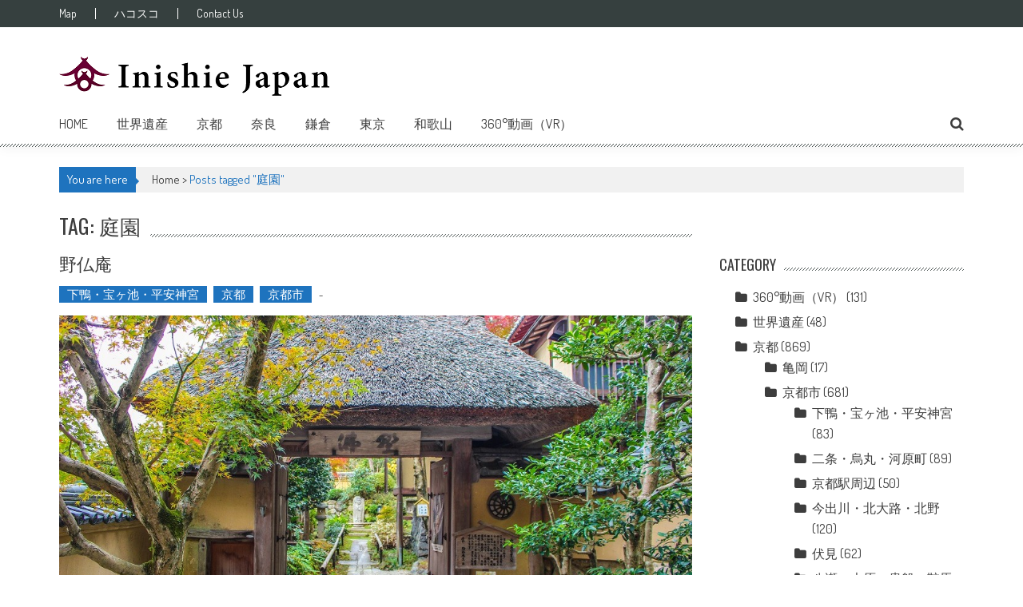

--- FILE ---
content_type: text/html; charset=UTF-8
request_url: https://inishiejapan.jp/tag/%E5%BA%AD%E5%9C%92/
body_size: 18360
content:
<!DOCTYPE html>
<html lang="ja">
<head>
<meta charset="UTF-8" />
<meta name="viewport" content="width=device-width, initial-scale=1" />
<link rel="profile" href="https://gmpg.org/xfn/11" />
<link rel="pingback" href="https://inishiejapan.jp/xmlrpc.php" />

<title>庭園 | InishieJapan(イニシエジャパン) - 訪日外国人観光客向けVR(バーチャルリアリティー)で行く「京都」・「奈良」・「世界遺産」寺社仏閣紹介</title>

<!-- All in One SEO Pack 2.10.1 by Michael Torbert of Semper Fi Web Designob_start_detected [-1,-1] -->

<meta name="keywords"  content="京都市左京区,庭園,八幡市,姫路,台東区,寺院,浅草,柴又,吉野郡,御所市,京都市右京区,京都市東山区" />
<link rel='next' href='https://inishiejapan.jp/tag/%E5%BA%AD%E5%9C%92/page/2/' />

<link rel="canonical" href="https://inishiejapan.jp/tag/%e5%ba%ad%e5%9c%92/" />
<!-- /all in one seo pack -->
<link rel='dns-prefetch' href='//maps.google.com' />
<link rel='dns-prefetch' href='//fonts.googleapis.com' />
<link rel='dns-prefetch' href='//s.w.org' />
<link rel="alternate" type="application/rss+xml" title="InishieJapan(イニシエジャパン) - 訪日外国人観光客向けVR(バーチャルリアリティー)で行く「京都」・「奈良」・「世界遺産」寺社仏閣紹介 &raquo; フィード" href="https://inishiejapan.jp/feed/" />
<link rel="alternate" type="application/rss+xml" title="InishieJapan(イニシエジャパン) - 訪日外国人観光客向けVR(バーチャルリアリティー)で行く「京都」・「奈良」・「世界遺産」寺社仏閣紹介 &raquo; コメントフィード" href="https://inishiejapan.jp/comments/feed/" />
<link rel="alternate" type="application/rss+xml" title="InishieJapan(イニシエジャパン) - 訪日外国人観光客向けVR(バーチャルリアリティー)で行く「京都」・「奈良」・「世界遺産」寺社仏閣紹介 &raquo; 庭園 タグのフィード" href="https://inishiejapan.jp/tag/%e5%ba%ad%e5%9c%92/feed/" />
		<script type="text/javascript">
			window._wpemojiSettings = {"baseUrl":"https:\/\/s.w.org\/images\/core\/emoji\/11\/72x72\/","ext":".png","svgUrl":"https:\/\/s.w.org\/images\/core\/emoji\/11\/svg\/","svgExt":".svg","source":{"concatemoji":"https:\/\/inishiejapan.jp\/wp-includes\/js\/wp-emoji-release.min.js?ver=5.0.22"}};
			!function(e,a,t){var n,r,o,i=a.createElement("canvas"),p=i.getContext&&i.getContext("2d");function s(e,t){var a=String.fromCharCode;p.clearRect(0,0,i.width,i.height),p.fillText(a.apply(this,e),0,0);e=i.toDataURL();return p.clearRect(0,0,i.width,i.height),p.fillText(a.apply(this,t),0,0),e===i.toDataURL()}function c(e){var t=a.createElement("script");t.src=e,t.defer=t.type="text/javascript",a.getElementsByTagName("head")[0].appendChild(t)}for(o=Array("flag","emoji"),t.supports={everything:!0,everythingExceptFlag:!0},r=0;r<o.length;r++)t.supports[o[r]]=function(e){if(!p||!p.fillText)return!1;switch(p.textBaseline="top",p.font="600 32px Arial",e){case"flag":return s([55356,56826,55356,56819],[55356,56826,8203,55356,56819])?!1:!s([55356,57332,56128,56423,56128,56418,56128,56421,56128,56430,56128,56423,56128,56447],[55356,57332,8203,56128,56423,8203,56128,56418,8203,56128,56421,8203,56128,56430,8203,56128,56423,8203,56128,56447]);case"emoji":return!s([55358,56760,9792,65039],[55358,56760,8203,9792,65039])}return!1}(o[r]),t.supports.everything=t.supports.everything&&t.supports[o[r]],"flag"!==o[r]&&(t.supports.everythingExceptFlag=t.supports.everythingExceptFlag&&t.supports[o[r]]);t.supports.everythingExceptFlag=t.supports.everythingExceptFlag&&!t.supports.flag,t.DOMReady=!1,t.readyCallback=function(){t.DOMReady=!0},t.supports.everything||(n=function(){t.readyCallback()},a.addEventListener?(a.addEventListener("DOMContentLoaded",n,!1),e.addEventListener("load",n,!1)):(e.attachEvent("onload",n),a.attachEvent("onreadystatechange",function(){"complete"===a.readyState&&t.readyCallback()})),(n=t.source||{}).concatemoji?c(n.concatemoji):n.wpemoji&&n.twemoji&&(c(n.twemoji),c(n.wpemoji)))}(window,document,window._wpemojiSettings);
		</script>
		<style type="text/css">
img.wp-smiley,
img.emoji {
	display: inline !important;
	border: none !important;
	box-shadow: none !important;
	height: 1em !important;
	width: 1em !important;
	margin: 0 .07em !important;
	vertical-align: -0.1em !important;
	background: none !important;
	padding: 0 !important;
}
</style>
<link rel='stylesheet' id='wp-block-library-css'  href='https://inishiejapan.jp/wp-includes/css/dist/block-library/style.min.css?ver=5.0.22' type='text/css' media='all' />
<link rel='stylesheet' id='apss-font-awesome-css'  href='https://inishiejapan.jp/wp-content/plugins/accesspress-social-share/css/font-awesome/font-awesome.min.css?ver=4.4.0' type='text/css' media='all' />
<link rel='stylesheet' id='apss-font-opensans-css'  href='//fonts.googleapis.com/css?family=Open+Sans&#038;ver=5.0.22' type='text/css' media='all' />
<link rel='stylesheet' id='apss-frontend-css-css'  href='https://inishiejapan.jp/wp-content/plugins/accesspress-social-share/css/frontend.css?ver=4.4.0' type='text/css' media='all' />
<link rel='stylesheet' id='cspm_font-css'  href='https://fonts.googleapis.com/css?family=Open+Sans%3A300italic%2C400italic%2C600italic%2C700italic%2C400%2C300%2C600%2C700&#038;subset=latin%2Clatin-ext%2Ccyrillic-ext%2Ccyrillic%2Cgreek-ext%2Cgreek%2Cvietnamese&#038;ver=5.0.22' type='text/css' media='all' />
<link rel='stylesheet' id='cspm_icheck_css-css'  href='https://inishiejapan.jp/wp-content/plugins/codespacing-progress-map/css/icheck/all.css?v=0.9.1&#038;ver=5.0.22' type='text/css' media='all' />
<link rel='stylesheet' id='cspm_frontend_styles-css'  href='https://inishiejapan.jp/wp-content/plugins/codespacing-progress-map/css/cspm_frontend_styles.min.css?ver=5.0.22' type='text/css' media='all' />
<link rel='stylesheet' id='contact-form-7-css'  href='https://inishiejapan.jp/wp-content/plugins/contact-form-7/includes/css/styles.css?ver=5.1.1' type='text/css' media='all' />
<link rel='stylesheet' id='image-lazy-load-frontend-css'  href='https://inishiejapan.jp/wp-content/plugins/image-lazy-load/css/frontend.css?ver=1.0.9' type='text/css' media='all' />
<link rel='stylesheet' id='accesspress-mag-google-fonts-css'  href='//fonts.googleapis.com/css?family=Open+Sans%3A400%7COswald%3A400%7CDosis%3A400&#038;ver=5.0.22' type='text/css' media='all' />
<link rel='stylesheet' id='animate-css'  href='https://inishiejapan.jp/wp-content/themes/accesspress-mag-pro/css/animate.css?ver=5.0.22' type='text/css' media='all' />
<link rel='stylesheet' id='accesspress-mag-fontawesome-font-css'  href='https://inishiejapan.jp/wp-content/themes/accesspress-mag-pro/css/font-awesome.min.css?ver=5.0.22' type='text/css' media='all' />
<link rel='stylesheet' id='accesspress-mag-ticker-css'  href='https://inishiejapan.jp/wp-content/themes/accesspress-mag-pro/css/ticker-style.css?ver=5.0.22' type='text/css' media='all' />
<link rel='stylesheet' id='accesspress-mag-style-css'  href='https://inishiejapan.jp/wp-content/themes/accesspress-mag-pro/style.css?ver=1.0.1' type='text/css' media='all' />
<link rel='stylesheet' id='responsive-css'  href='https://inishiejapan.jp/wp-content/themes/accesspress-mag-pro/css/responsive.css?ver=5.0.22' type='text/css' media='all' />
<link rel='stylesheet' id='accesspress-mag-dynamic-style-css'  href='https://inishiejapan.jp/wp-content/themes/accesspress-mag-pro/css/style.php?ver=5.0.22' type='text/css' media='all' />
<link rel='stylesheet' id='slimbox2-css'  href='https://inishiejapan.jp/wp-content/plugins/wp-slimbox2/css/slimbox2.css?ver=1.1' type='text/css' media='screen' />
<script>if (document.location.protocol != "https:") {document.location = document.URL.replace(/^http:/i, "https:");}</script><script type='text/javascript' src='https://inishiejapan.jp/wp-includes/js/jquery/jquery.js?ver=1.12.4'></script>
<script type='text/javascript' src='https://inishiejapan.jp/wp-includes/js/jquery/jquery-migrate.min.js?ver=1.4.1'></script>
<script type='text/javascript' src='https://inishiejapan.jp/wp-content/themes/accesspress-mag-pro/js/wow.min.js?ver=1.0.1'></script>
<script type='text/javascript' src='https://inishiejapan.jp/wp-content/themes/accesspress-mag-pro/js/jquery.ticker.js?ver=2.0.0'></script>
<script type='text/javascript' src='https://inishiejapan.jp/wp-content/themes/accesspress-mag-pro/js/pace.min.js?ver=5.0.22'></script>
<script type='text/javascript' src='https://inishiejapan.jp/wp-content/themes/accesspress-mag-pro/js/custom-scripts.js?ver=1.0.1'></script>
<script type='text/javascript' src='https://inishiejapan.jp/wp-content/plugins/wp-slimbox2/javascript/slimbox2.js?ver=2.04'></script>
<script type='text/javascript'>
/* <![CDATA[ */
var slimbox2_options = {"autoload":"1","overlayColor":"#000000","loop":"","overlayOpacity":"0.8","overlayFadeDuration":"400","resizeDuration":"400","resizeEasing":"swing","initialWidth":"250","initialHeight":"250","imageFadeDuration":"400","captionAnimationDuration":"400","caption":"el.title || el.firstChild.alt || el.firstChild.title || el.href || el.href","url":"1","selector":"div.entry-content, div.gallery, div.entry, div.post, div#page, body","counterText":"Image {x} of {y}","closeKeys":"27,88,67","previousKeys":"37,80","nextKeys":"39,78","prev":"https:\/\/inishiejapan.jp\/wp-content\/plugins\/wp-slimbox2\/images\/default\/prevlabel.gif","next":"https:\/\/inishiejapan.jp\/wp-content\/plugins\/wp-slimbox2\/images\/default\/nextlabel.gif","close":"https:\/\/inishiejapan.jp\/wp-content\/plugins\/wp-slimbox2\/images\/default\/closelabel.gif","picasaweb":"","flickr":"","mobile":""};
/* ]]> */
</script>
<script type='text/javascript' src='https://inishiejapan.jp/wp-content/plugins/wp-slimbox2/javascript/slimbox2_autoload.js?ver=1.0.4b'></script>
<link rel='https://api.w.org/' href='https://inishiejapan.jp/wp-json/' />
<link rel="EditURI" type="application/rsd+xml" title="RSD" href="https://inishiejapan.jp/xmlrpc.php?rsd" />
<link rel="wlwmanifest" type="application/wlwmanifest+xml" href="https://inishiejapan.jp/wp-includes/wlwmanifest.xml" /> 
<meta name="generator" content="WordPress 5.0.22" />
<script type="text/javascript">var _CSPM_DONE = {}; var _CSPM_MAP_RESIZED = {}</script><style type="text/css">.details_container{ width:240px; height:120px; }.item_img{ width:174px; height:120px; float:left; }.details_btn{ margin-left:160px; margin-top:80px; }.details_title{ width:240px;  }.details_infos{ width:240px;  }div[class^=codespacing_map_zoom_in], div[class^=codespacing_light_map_zoom_in]{ }div[class^=codespacing_map_zoom_out], div[class^=codespacing_light_map_zoom_out]{ }.jcarousel-skin-default .jcarousel-container-vertical { height:600px !important; }
				.jcarousel-skin-default .jcarousel-direction-rtl .jcarousel-next-horizontal,
				.jcarousel-skin-default .jcarousel-next-horizontal:hover,
				.jcarousel-skin-default .jcarousel-next-horizontal:focus,
				
				.jcarousel-skin-default .jcarousel-direction-rtl .jcarousel-prev-horizontal,
				.jcarousel-skin-default .jcarousel-prev-horizontal:hover,
				.jcarousel-skin-default .jcarousel-prev-horizontal:focus,
	
				.jcarousel-skin-default .jcarousel-direction-rtl .jcarousel-next-vertical,
				.jcarousel-skin-default .jcarousel-next-vertical:hover,
				.jcarousel-skin-default .jcarousel-next-vertical:focus,
				
				.jcarousel-skin-default .jcarousel-direction-rtl .jcarousel-prev-vertical,
				.jcarousel-skin-default .jcarousel-prev-vertical:hover,
				.jcarousel-skin-default .jcarousel-prev-vertical:focus{			
				
					background-color:#f1f1f1;
					
				}
				div.number_of_posts_widget{
					color:#333333;
					
				}div[class^=search_form_container_]{ background:#ffffff; }</style><!-- Copyright protection script by daveligthart.com -->
<meta http-equiv="imagetoolbar" content="no">
<script language="Javascript">
/*<![CDATA[*/
document.oncontextmenu = function(){return false;};
/*]]>*/
</script>
<script type="text/javascript">
/*<![CDATA[*/
document.onselectstart=function(){
	if (event.srcElement.type != "text" && event.srcElement.type != "textarea" && event.srcElement.type != "password") {
		return false;
	}
	else {
	 	return true;
	}
};
if (window.sidebar) {
	document.onmousedown=function(e){
		var obj=e.target;
		if (obj.tagName.toUpperCase() == 'SELECT'
			|| obj.tagName.toUpperCase() == "INPUT" 
			|| obj.tagName.toUpperCase() == "TEXTAREA" 
			|| obj.tagName.toUpperCase() == "PASSWORD") {
			return true;
		}
		else {
			return false;
		}
	};
}
document.body.style.webkitTouchCallout='none';
/*]]>*/
</script>
<script type="text/javascript" language="JavaScript1.1">
/*<![CDATA[*/
if (parent.frames.length > 0) { top.location.replace(document.location); }
/*]]>*/
</script>
<script language="Javascript">
/*<![CDATA[*/
document.ondragstart = function(){return false;};
/*]]>*/
</script>
<style type="text/css">
<!—-
    * {
        -webkit-touch-callout: none;
        -webkit-user-select: none;
    }
     
    img {
	    -webkit-touch-callout: none;
        -webkit-user-select: none;
    }
-->
</style>
<!-- End Copyright protection script by daveligthart.com -->

<!-- Source hidden -->




















































































































































































































































































































































































































































































































































































































<!-- :-) -->
<link type='image/png' rel='icon' href='https://inishiejapan.jp/wp-content/uploads/2016/06/fabicon.png'/>
<link rel='apple-touch-icon' sizes='57x57' href='https://inishiejapan.jp/wp-content/uploads/2016/06/fabicon.png'/>
<link rel='apple-touch-icon' sizes='72x72' href='https://inishiejapan.jp/wp-content/uploads/2016/06/fabicon.png'/>
<link rel='apple-touch-icon' sizes='114x114' href='https://inishiejapan.jp/wp-content/uploads/2016/06/fabicon.png'/>
<link rel='apple-touch-icon' sizes='144x144' href='https://inishiejapan.jp/wp-content/uploads/2016/06/fabicon.png'/>
<script type="text/javascript">
    </script>
    <script type="text/javascript">
        jQuery(function($){
            $("#homeslider").bxSlider({
                adaptiveHeight: true,
                pager:true,
                controls:true,
                mode: 'horizontal',
                auto:false,
                pause: '2000',
                speed: '5000'
            });
            });
    </script>

<link href='//fonts.googleapis.com/css?family=Dosis:400|Oswald:400|Oswald:400|Dosis:400|Oswald:400|Oswald:400|Oswald:400|Oswald:400&subset=latin,cyrillic-ext,greek-ext,greek,vietnamese,latin-ext,cyrillic,khmer,devanagari,arabic,hebrew,telugu' rel='stylesheet' type='text/css'>
<style>.simplemap img{max-width:none !important;padding:0 !important;margin:0 !important;}.staticmap,.staticmap img{max-width:100% !important;height:auto !important;}.simplemap .simplemap-content{display:none;}</style>
<link rel="icon" href="https://inishiejapan.jp/wp-content/uploads/2015/12/inishiejapan_fb-コピー-100x100.jpg" sizes="32x32" />
<link rel="icon" href="https://inishiejapan.jp/wp-content/uploads/2015/12/inishiejapan_fb-コピー-300x300.jpg" sizes="192x192" />
<link rel="apple-touch-icon-precomposed" href="https://inishiejapan.jp/wp-content/uploads/2015/12/inishiejapan_fb-コピー-300x300.jpg" />
<meta name="msapplication-TileImage" content="https://inishiejapan.jp/wp-content/uploads/2015/12/inishiejapan_fb-コピー-300x300.jpg" />

<!-- BEGIN ExactMetrics v5.3.7 Universal Analytics - https://exactmetrics.com/ -->
<script>
(function(i,s,o,g,r,a,m){i['GoogleAnalyticsObject']=r;i[r]=i[r]||function(){
	(i[r].q=i[r].q||[]).push(arguments)},i[r].l=1*new Date();a=s.createElement(o),
	m=s.getElementsByTagName(o)[0];a.async=1;a.src=g;m.parentNode.insertBefore(a,m)
})(window,document,'script','https://www.google-analytics.com/analytics.js','ga');
  ga('create', 'UA-62756860-1', 'auto');
  ga('send', 'pageview');
</script>
<!-- END ExactMetrics Universal Analytics -->
</head>

<body data-rsssl=1 class="archive tag tag-82 archive-right-sidebar header_style1 archive-page-archive-default fullwidth-layout group-blog">
<div id="page" class="hfeed site">
	<a class="skip-link screen-reader-text" href="#content">Skip to content</a>
    <header id="masthead" class="site-header" role="banner">
            <div class="top-menu-wrapper clearfix">
    <div class="apmag-container">
            <nav id="top-navigation" class="top-main-navigation" role="navigation">
                <button class="menu-toggle hide" aria-controls="menu" aria-expanded="false">Top Menu</button>
                <div id="apmag-top-header-menu" class="menu"><ul id="menu-menu-top2" class="menu accesspress_mag_mega_menu"><li id="menu-item-11087" class="menu-item menu-item-type-custom menu-item-object-custom menu-item-11087"><a target="_blank" href="https://inishiejapan.jp/map/">Map</a></li>
<li id="menu-item-13075" class="menu-item menu-item-type-custom menu-item-object-custom menu-item-13075"><a target="_blank" href="https://store.hacosco.com/users/inishiejapan/movies">ハコスコ</a></li>
<li id="menu-item-12239" class="menu-item menu-item-type-post_type menu-item-object-page menu-item-12239"><a href="https://inishiejapan.jp/contact-us/">Contact Us</a></li>
</ul></div>            </nav><!-- #site-navigation -->
            
         
    </div>
</div>
<div class="logo-ad-wrapper clearfix">
    <div class="apmag-container">
		<div class="site-branding logo_only">
                                              <div class="sitelogo-wrap">  
                            <a itemprop="url" href="https://inishiejapan.jp"><img src="https://inishiejapan.jp/wp-content/uploads/2015/12/InishieJapan_sai-1-コピー.png" alt="" title="" /></a>
                            <meta itemprop="name" content="InishieJapan(イニシエジャパン) &#8211; 訪日外国人観光客向けVR(バーチャルリアリティー)で行く「京都」・「奈良」・「世界遺産」寺社仏閣紹介" />
                          </div>
                                                 </div><!-- .site-branding -->
		
        
        <div class="header-ad">
            <script async src="//pagead2.googlesyndication.com/pagead/js/adsbygoogle.js"></script>
<!-- inishie001 -->
<ins class="adsbygoogle"
     style="display:block"
     data-ad-client="ca-pub-4718754611309000"
     data-ad-slot="1458459175"
     data-ad-format="auto"></ins>
<script>
(adsbygoogle = window.adsbygoogle || []).push({});
</script>        </div><!--header ad-->                
    </div>
   
</div><!-- header menu -->
<nav id="site-navigation" class="main-navigation" role="navigation">
	<div class="apmag-container">
        <div class="nav-wrapper">
            <div class="nav-toggle hide">
                <span> </span>
                <span> </span>
                <span> </span>
            </div>
			<div id="apmag-header-menu" class="menu"><ul id="menu-topmenu" class="menu accesspress_mag_mega_menu"><li id="menu-item-7443" class="menu-item menu-item-type-post_type menu-item-object-page menu-item-home menu-item-7443"><a href="https://inishiejapan.jp/">Home</a></li>
<li id="menu-item-12565" class="menu-item menu-item-type-taxonomy menu-item-object-category menu-item-has-children menu-item-12565"><a href="https://inishiejapan.jp/category/world-heritage/">世界遺産</a>
<ul class="sub-menu">
	<li id="menu-item-14452" class="menu-item menu-item-type-custom menu-item-object-custom menu-item-14452"><a href="https://inishiejapan.jp/tag/%E6%B3%95%E9%9A%86%E5%AF%BA%E5%9C%B0%E5%9F%9F%E3%81%AE%E4%BB%8F%E6%95%99%E5%BB%BA%E9%80%A0%E7%89%A9/">法隆寺地域の仏教建造物</a></li>
	<li id="menu-item-14453" class="menu-item menu-item-type-custom menu-item-object-custom menu-item-14453"><a href="https://inishiejapan.jp/%E5%A7%AB%E8%B7%AF%E5%9F%8E/">姫路城</a></li>
	<li id="menu-item-14454" class="menu-item menu-item-type-custom menu-item-object-custom menu-item-14454"><a href="https://inishiejapan.jp/tag/%E5%8F%A4%E9%83%BD%E4%BA%AC%E9%83%BD%E3%81%AE%E6%96%87%E5%8C%96%E8%B2%A1/">古都京都の文化財</a></li>
	<li id="menu-item-14455" class="menu-item menu-item-type-custom menu-item-object-custom menu-item-14455"><a href="https://inishiejapan.jp/%E7%99%BD%E5%B7%9D%E9%83%B7/">白川郷・五箇山の合掌造り集落</a></li>
	<li id="menu-item-14456" class="menu-item menu-item-type-custom menu-item-object-custom menu-item-14456"><a href="https://inishiejapan.jp/tag/%E5%8F%A4%E9%83%BD%E5%A5%88%E8%89%AF%E3%81%AE%E6%96%87%E5%8C%96%E8%B2%A1/">古都奈良の文化財</a></li>
	<li id="menu-item-14466" class="menu-item menu-item-type-custom menu-item-object-custom menu-item-14466"><a href="https://inishiejapan.jp/tag/%E7%B4%80%E4%BC%8A%E5%B1%B1%E5%9C%B0%E3%81%AE%E9%9C%8A%E5%A0%B4%E3%81%A8%E5%8F%82%E8%A9%A3%E9%81%93/">紀伊山地の霊場と参詣道</a></li>
</ul>
</li>
<li id="menu-item-7445" class="menu-item menu-item-type-taxonomy menu-item-object-category menu-item-has-children menu-item-7445"><a href="https://inishiejapan.jp/category/kyoto/">京都</a>
<ul class="sub-menu">
	<li id="menu-item-7449" class="menu-item menu-item-type-taxonomy menu-item-object-category menu-item-has-children menu-item-7449"><a href="https://inishiejapan.jp/category/kyoto/kyoto-city/">京都市</a>
	<ul class="sub-menu">
		<li id="menu-item-7452" class="menu-item menu-item-type-taxonomy menu-item-object-category menu-item-7452"><a href="https://inishiejapan.jp/category/kyoto/kyoto-city/kyotostation/">京都駅周辺</a></li>
		<li id="menu-item-7451" class="menu-item menu-item-type-taxonomy menu-item-object-category menu-item-7451"><a href="https://inishiejapan.jp/category/kyoto/kyoto-city/nijo/">二条・烏丸・河原町</a></li>
		<li id="menu-item-7454" class="menu-item menu-item-type-taxonomy menu-item-object-category menu-item-7454"><a href="https://inishiejapan.jp/category/kyoto/kyoto-city/fushimi/">伏見</a></li>
		<li id="menu-item-7456" class="menu-item menu-item-type-taxonomy menu-item-object-category menu-item-7456"><a href="https://inishiejapan.jp/category/kyoto/kyoto-city/yamashina/">山科</a></li>
		<li id="menu-item-7458" class="menu-item menu-item-type-taxonomy menu-item-object-category menu-item-7458"><a href="https://inishiejapan.jp/category/kyoto/kyoto-city/higashiyama/">東山・祇園・北白川</a></li>
		<li id="menu-item-7453" class="menu-item menu-item-type-taxonomy menu-item-object-category menu-item-7453"><a href="https://inishiejapan.jp/category/kyoto/kyoto-city/imadegawa/">今出川・北大路・北野</a></li>
		<li id="menu-item-7450" class="menu-item menu-item-type-taxonomy menu-item-object-category menu-item-7450"><a href="https://inishiejapan.jp/category/kyoto/kyoto-city/heianjingu/">下鴨・宝ヶ池・平安神宮</a></li>
		<li id="menu-item-7455" class="menu-item menu-item-type-taxonomy menu-item-object-category menu-item-7455"><a href="https://inishiejapan.jp/category/kyoto/kyoto-city/kurama/">八瀬・大原・貴船・鞍馬</a></li>
		<li id="menu-item-7457" class="menu-item menu-item-type-taxonomy menu-item-object-category menu-item-7457"><a href="https://inishiejapan.jp/category/kyoto/kyoto-city/arashiyama/">嵐山・嵯峨野・太秦・桂</a></li>
	</ul>
</li>
	<li id="menu-item-7459" class="menu-item menu-item-type-taxonomy menu-item-object-category menu-item-has-children menu-item-7459"><a href="https://inishiejapan.jp/category/kyoto/uji/">宇治・長岡京・木津川</a>
	<ul class="sub-menu">
		<li id="menu-item-7462" class="menu-item menu-item-type-taxonomy menu-item-object-category menu-item-7462"><a href="https://inishiejapan.jp/category/kyoto/uji/uji-uji/">宇治</a></li>
		<li id="menu-item-7464" class="menu-item menu-item-type-taxonomy menu-item-object-category menu-item-7464"><a href="https://inishiejapan.jp/category/kyoto/uji/nagaokakyo/">長岡京・向日</a></li>
		<li id="menu-item-7460" class="menu-item menu-item-type-taxonomy menu-item-object-category menu-item-7460"><a href="https://inishiejapan.jp/category/kyoto/uji/kyotanabe/">京田辺</a></li>
		<li id="menu-item-7461" class="menu-item menu-item-type-taxonomy menu-item-object-category menu-item-7461"><a href="https://inishiejapan.jp/category/kyoto/uji/hachiman/">八幡・城陽</a></li>
		<li id="menu-item-7463" class="menu-item menu-item-type-taxonomy menu-item-object-category menu-item-7463"><a href="https://inishiejapan.jp/category/kyoto/uji/kizu/">木津・加茂</a></li>
	</ul>
</li>
	<li id="menu-item-7465" class="menu-item menu-item-type-taxonomy menu-item-object-category menu-item-7465"><a href="https://inishiejapan.jp/category/kyoto/kameoka/">亀岡</a></li>
	<li id="menu-item-7470" class="menu-item menu-item-type-taxonomy menu-item-object-category menu-item-has-children menu-item-7470"><a href="https://inishiejapan.jp/category/kyoto/ayabe-fukuchiyama/">綾部・福知山</a>
	<ul class="sub-menu">
		<li id="menu-item-7469" class="menu-item menu-item-type-taxonomy menu-item-object-category menu-item-7469"><a href="https://inishiejapan.jp/category/kyoto/ayabe-fukuchiyama/ayabe/">綾部</a></li>
		<li id="menu-item-7468" class="menu-item menu-item-type-taxonomy menu-item-object-category menu-item-7468"><a href="https://inishiejapan.jp/category/kyoto/ayabe-fukuchiyama/fukuchiyama/">福知山</a></li>
		<li id="menu-item-7467" class="menu-item menu-item-type-taxonomy menu-item-object-category menu-item-7467"><a href="https://inishiejapan.jp/category/kyoto/ayabe-fukuchiyama/nantan/">京丹波・園部・南丹</a></li>
	</ul>
</li>
	<li id="menu-item-7471" class="menu-item menu-item-type-taxonomy menu-item-object-category menu-item-has-children menu-item-7471"><a href="https://inishiejapan.jp/category/kyoto/amanohashitate/">天橋立・舞鶴・宮津・丹後</a>
	<ul class="sub-menu">
		<li id="menu-item-7473" class="menu-item menu-item-type-taxonomy menu-item-object-category menu-item-7473"><a href="https://inishiejapan.jp/category/kyoto/amanohashitate/miyazu/">天橋立・宮津</a></li>
		<li id="menu-item-7474" class="menu-item menu-item-type-taxonomy menu-item-object-category menu-item-7474"><a href="https://inishiejapan.jp/category/kyoto/amanohashitate/maizuru/">舞鶴</a></li>
		<li id="menu-item-7472" class="menu-item menu-item-type-taxonomy menu-item-object-category menu-item-7472"><a href="https://inishiejapan.jp/category/kyoto/amanohashitate/tangohanto/">丹後半島</a></li>
	</ul>
</li>
</ul>
</li>
<li id="menu-item-7475" class="menu-item menu-item-type-taxonomy menu-item-object-category menu-item-has-children menu-item-7475"><a href="https://inishiejapan.jp/category/nara/">奈良</a>
<ul class="sub-menu">
	<li id="menu-item-7476" class="menu-item menu-item-type-taxonomy menu-item-object-category menu-item-7476"><a href="https://inishiejapan.jp/category/nara/nara-city/">奈良市</a></li>
	<li id="menu-item-7477" class="menu-item menu-item-type-taxonomy menu-item-object-category menu-item-has-children menu-item-7477"><a href="https://inishiejapan.jp/category/nara/ikoma/">生駒・法隆寺</a>
	<ul class="sub-menu">
		<li id="menu-item-7480" class="menu-item menu-item-type-taxonomy menu-item-object-category menu-item-7480"><a href="https://inishiejapan.jp/category/nara/ikoma/ikoma-ikoma/">生駒・宝山寺</a></li>
		<li id="menu-item-7478" class="menu-item menu-item-type-taxonomy menu-item-object-category menu-item-7478"><a href="https://inishiejapan.jp/category/nara/ikoma/shikizan/">信貴山</a></li>
		<li id="menu-item-7479" class="menu-item menu-item-type-taxonomy menu-item-object-category menu-item-7479"><a href="https://inishiejapan.jp/category/nara/ikoma/ikaruga/">斑鳩・法隆寺周辺</a></li>
	</ul>
</li>
	<li id="menu-item-7481" class="menu-item menu-item-type-taxonomy menu-item-object-category menu-item-has-children menu-item-7481"><a href="https://inishiejapan.jp/category/nara/tenri/">天理・桜井・三輪</a>
	<ul class="sub-menu">
		<li id="menu-item-7483" class="menu-item menu-item-type-taxonomy menu-item-object-category menu-item-7483"><a href="https://inishiejapan.jp/category/nara/tenri/tenri-tenri/">天理</a></li>
		<li id="menu-item-7485" class="menu-item menu-item-type-taxonomy menu-item-object-category menu-item-7485"><a href="https://inishiejapan.jp/category/nara/tenri/sakurai/">桜井・三輪・山の辺の道</a></li>
		<li id="menu-item-7482" class="menu-item menu-item-type-taxonomy menu-item-object-category menu-item-7482"><a href="https://inishiejapan.jp/category/nara/tenri/yamato/">大和郡山・田原本</a></li>
		<li id="menu-item-7484" class="menu-item menu-item-type-taxonomy menu-item-object-category menu-item-7484"><a href="https://inishiejapan.jp/category/nara/tenri/murou/">室生・宇陀</a></li>
	</ul>
</li>
	<li id="menu-item-7486" class="menu-item menu-item-type-taxonomy menu-item-object-category menu-item-has-children menu-item-7486"><a href="https://inishiejapan.jp/category/nara/asuka/">橿原・飛鳥・葛城</a>
	<ul class="sub-menu">
		<li id="menu-item-7488" class="menu-item menu-item-type-taxonomy menu-item-object-category menu-item-7488"><a href="https://inishiejapan.jp/category/nara/asuka/kashihara/">橿原</a></li>
		<li id="menu-item-7489" class="menu-item menu-item-type-taxonomy menu-item-object-category menu-item-7489"><a href="https://inishiejapan.jp/category/nara/asuka/asuka-asuka/">飛鳥</a></li>
		<li id="menu-item-7487" class="menu-item menu-item-type-taxonomy menu-item-object-category menu-item-7487"><a href="https://inishiejapan.jp/category/nara/asuka/katsuragi/">御所・葛城</a></li>
		<li id="menu-item-7490" class="menu-item menu-item-type-taxonomy menu-item-object-category menu-item-7490"><a href="https://inishiejapan.jp/category/nara/asuka/kashiba/">香芝・王寺・大和高田</a></li>
	</ul>
</li>
	<li id="menu-item-7491" class="menu-item menu-item-type-taxonomy menu-item-object-category menu-item-has-children menu-item-7491"><a href="https://inishiejapan.jp/category/nara/yoshino/">吉野山・五條</a>
	<ul class="sub-menu">
		<li id="menu-item-7493" class="menu-item menu-item-type-taxonomy menu-item-object-category menu-item-7493"><a href="https://inishiejapan.jp/category/nara/yoshino/yoshino-yoshino/">吉野</a></li>
		<li id="menu-item-7492" class="menu-item menu-item-type-taxonomy menu-item-object-category menu-item-7492"><a href="https://inishiejapan.jp/category/nara/yoshino/gojo/">五條</a></li>
		<li id="menu-item-7494" class="menu-item menu-item-type-taxonomy menu-item-object-category menu-item-7494"><a href="https://inishiejapan.jp/category/nara/yoshino/kawakami/">川上・東吉野</a></li>
	</ul>
</li>
	<li id="menu-item-7495" class="menu-item menu-item-type-taxonomy menu-item-object-category menu-item-7495"><a href="https://inishiejapan.jp/category/nara/dorogawa/">洞川温泉・大峰山・天川</a></li>
</ul>
</li>
<li id="menu-item-7496" class="menu-item menu-item-type-taxonomy menu-item-object-category menu-item-7496"><a href="https://inishiejapan.jp/category/kanagawa/kamakura/">鎌倉</a></li>
<li id="menu-item-7498" class="menu-item menu-item-type-taxonomy menu-item-object-category menu-item-has-children menu-item-7498"><a href="https://inishiejapan.jp/category/tokyo/">東京</a>
<ul class="sub-menu">
	<li id="menu-item-7499" class="menu-item menu-item-type-taxonomy menu-item-object-category menu-item-7499"><a href="https://inishiejapan.jp/category/tokyo/23-ku/">23区内</a></li>
	<li id="menu-item-7501" class="menu-item menu-item-type-taxonomy menu-item-object-category menu-item-7501"><a href="https://inishiejapan.jp/category/tokyo/asakusa/">浅草</a></li>
	<li id="menu-item-7502" class="menu-item menu-item-type-taxonomy menu-item-object-category menu-item-7502"><a href="https://inishiejapan.jp/category/kanagawa/">神奈川</a></li>
	<li id="menu-item-7497" class="menu-item menu-item-type-taxonomy menu-item-object-category menu-item-7497"><a href="https://inishiejapan.jp/category/saitama/">埼玉</a></li>
	<li id="menu-item-7500" class="menu-item menu-item-type-taxonomy menu-item-object-category menu-item-7500"><a href="https://inishiejapan.jp/category/tokyo/other/">その他</a></li>
</ul>
</li>
<li id="menu-item-14398" class="menu-item menu-item-type-taxonomy menu-item-object-category menu-item-14398"><a href="https://inishiejapan.jp/category/wakayama/">和歌山</a></li>
<li id="menu-item-14399" class="menu-item menu-item-type-taxonomy menu-item-object-category menu-item-14399"><a href="https://inishiejapan.jp/category/360%e5%8b%95%e7%94%bb%ef%bc%88vr%ef%bc%89/">360°動画（VR）</a></li>
</ul></div>        </div>

                <div class="search-icon">
            <i class="fa fa-search"></i>
            <div class="ak-search">
                <div class="close">&times;</div>
             <form action="https://inishiejapan.jp" class="search-form" method="get" role="search">
                <label>
                    <span class="screen-reader-text">Search for:</span>
                    <input type="search" title="Search for:" name="s" value="" placeholder="Search content..." class="search-field">
                </label>
                <input type="submit" value="Search" class="search-submit" />
             </form>
             <div class="overlay-search"> </div> 
            </div>
        </div>
         
    </div>
</nav><!-- #site-navigation -->	</header><!-- #masthead -->

	<div id="content" class="site-content"><div class="apmag-container">
    <div id="accesspres-mag-breadcrumbs" class="clearfix"><span class="bread-you">You are here</span><div class="ak-container">Home > <span class="current">Posts tagged "庭園"</span></div></div>	<div id="primary" class="content-area">
		<main id="main" class="site-main" role="main">

		
			<header class="page-header">
				<h1 class="page-title"><span>Tag: 庭園</span></h1>			</header><!-- .page-header -->

						
				
<article id="post-12885" class="post-12885 post type-post status-publish format-standard has-post-thumbnail hentry category-heianjingu category-kyoto category-kyoto-city tag-147 tag-82">
	<header class="entry-header">
		<h2 class="entry-title"><a href="https://inishiejapan.jp/%e9%87%8e%e4%bb%8f%e5%ba%b5/" rel="bookmark">野仏庵</a></h2>
				<div class="entry-meta">
            <ul class="post-categories">
	<li><a href="https://inishiejapan.jp/category/kyoto/kyoto-city/heianjingu/" rel="category tag">下鴨・宝ヶ池・平安神宮</a></li>
	<li><a href="https://inishiejapan.jp/category/kyoto/" rel="category tag">京都</a></li>
	<li><a href="https://inishiejapan.jp/category/kyoto/kyoto-city/" rel="category tag">京都市</a></li></ul>			<span class="byline">  - </span><span class="posted-on"></span>            		</div><!-- .entry-meta -->
			</header><!-- .entry-header -->

	<div class="entry-content">
                        <div class="post-image non-zoomin">
                    <a href="https://inishiejapan.jp/%e9%87%8e%e4%bb%8f%e5%ba%b5/"><img src="https://inishiejapan.jp/wp-content/uploads/2016/01/IMG_1985-1-1028x509.jpg" alt="" /></a>
                    <a class="big-image-overlay" href="https://inishiejapan.jp/%e9%87%8e%e4%bb%8f%e5%ba%b5/" title="野仏庵"><i class="fa fa-external-link"></i></a>
                                    </div>
        		<p>西園寺公望公のよし葺きの屋根の門と茶室、閑寂の庭園、石段を登ると上間秋成の茶室。


</p>
			</div><!-- .entry-content -->

	<footer class="entry-footer">
			</footer><!-- .entry-footer -->
</article><!-- #post-## -->
			
				
<article id="post-12874" class="post-12874 post type-post status-publish format-standard has-post-thumbnail hentry category-kyoto category-hachiman category-uji tag-164 tag-82">
	<header class="entry-header">
		<h2 class="entry-title"><a href="https://inishiejapan.jp/%e6%9d%be%e8%8a%b1%e5%a0%82%e5%ba%ad%e5%9c%92/" rel="bookmark">松花堂庭園</a></h2>
				<div class="entry-meta">
            <ul class="post-categories">
	<li><a href="https://inishiejapan.jp/category/kyoto/" rel="category tag">京都</a></li>
	<li><a href="https://inishiejapan.jp/category/kyoto/uji/hachiman/" rel="category tag">八幡・城陽</a></li>
	<li><a href="https://inishiejapan.jp/category/kyoto/uji/" rel="category tag">宇治・長岡京・木津川</a></li></ul>			<span class="byline">  - </span><span class="posted-on"></span>            		</div><!-- .entry-meta -->
			</header><!-- .entry-header -->

	<div class="entry-content">
                        <div class="post-image non-zoomin">
                    <a href="https://inishiejapan.jp/%e6%9d%be%e8%8a%b1%e5%a0%82%e5%ba%ad%e5%9c%92/"><img src="https://inishiejapan.jp/wp-content/uploads/2016/01/IMG_9206-1-1028x509.jpg" alt="" /></a>
                    <a class="big-image-overlay" href="https://inishiejapan.jp/%e6%9d%be%e8%8a%b1%e5%a0%82%e5%ba%ad%e5%9c%92/" title="松花堂庭園"><i class="fa fa-external-link"></i></a>
                                    </div>
        		<p>松花堂（しょうかどう）は、江戸時代初期の僧侶（石清水八幡宮の社僧）で文化人であった松花堂昭乗がその晩年の寛永14年（1637年）に構えた草庵の名称である。
現在の京都府八幡市、石清水八幡宮のある男山の東麓に泉坊という宿坊があり、その中にこの草庵があった。
男山には石清水八幡宮に所属する宿坊が多数建っており「男山四十八坊」とも呼ばれたが、明治初年の神仏分離で宿坊はすべて撤去され、松花堂も旧所在地の南方に移築。
現在は「松花堂庭園・美術館」という文化施設となっており、財団法人やわた市民文化事業団が管理運営している。
現・松花堂は、移転前の旧地とともに「松花堂及びその跡」の名称で国の史跡に、「松花堂及び書院庭園」の名称で国の名勝に指定されている。


</p>
			</div><!-- .entry-content -->

	<footer class="entry-footer">
			</footer><!-- .entry-footer -->
</article><!-- #post-## -->
			
				
<article id="post-12829" class="post-12829 post type-post status-publish format-standard has-post-thumbnail hentry category-himeji tag-178 tag-82">
	<header class="entry-header">
		<h2 class="entry-title"><a href="https://inishiejapan.jp/%e5%a5%bd%e5%8f%a4%e5%9c%92/" rel="bookmark">好古園</a></h2>
				<div class="entry-meta">
            <ul class="post-categories">
	<li><a href="https://inishiejapan.jp/category/himeji/" rel="category tag">姫路</a></li></ul>			<span class="byline">  - </span><span class="posted-on"></span>            		</div><!-- .entry-meta -->
			</header><!-- .entry-header -->

	<div class="entry-content">
                        <div class="post-image non-zoomin">
                    <a href="https://inishiejapan.jp/%e5%a5%bd%e5%8f%a4%e5%9c%92/"><img src="https://inishiejapan.jp/wp-content/uploads/2016/01/IMG_1954-1-1028x509.jpg" alt="" /></a>
                    <a class="big-image-overlay" href="https://inishiejapan.jp/%e5%a5%bd%e5%8f%a4%e5%9c%92/" title="好古園"><i class="fa fa-external-link"></i></a>
                                    </div>
        		<p>
</p>
			</div><!-- .entry-content -->

	<footer class="entry-footer">
			</footer><!-- .entry-footer -->
</article><!-- #post-## -->
			
				
<article id="post-12805" class="post-12805 post type-post status-publish format-standard has-post-thumbnail hentry category-kyoto category-kyoto-city category-kurama tag-147 tag-82">
	<header class="entry-header">
		<h2 class="entry-title"><a href="https://inishiejapan.jp/%e7%99%bd%e9%be%8d%e5%9c%92/" rel="bookmark">白龍園</a></h2>
				<div class="entry-meta">
            <ul class="post-categories">
	<li><a href="https://inishiejapan.jp/category/kyoto/" rel="category tag">京都</a></li>
	<li><a href="https://inishiejapan.jp/category/kyoto/kyoto-city/" rel="category tag">京都市</a></li>
	<li><a href="https://inishiejapan.jp/category/kyoto/kyoto-city/kurama/" rel="category tag">八瀬・大原・貴船・鞍馬</a></li></ul>			<span class="byline">  - </span><span class="posted-on"></span>            		</div><!-- .entry-meta -->
			</header><!-- .entry-header -->

	<div class="entry-content">
                        <div class="post-image non-zoomin">
                    <a href="https://inishiejapan.jp/%e7%99%bd%e9%be%8d%e5%9c%92/"><img src="https://inishiejapan.jp/wp-content/uploads/2016/01/IMG_6451-1-1028x509.jpg" alt="" /></a>
                    <a class="big-image-overlay" href="https://inishiejapan.jp/%e7%99%bd%e9%be%8d%e5%9c%92/" title="白龍園"><i class="fa fa-external-link"></i></a>
                                    </div>
        		<p>青野株式会社が保有する庭園。春と秋に1日100人限定で特別公開を行い、観覧券は叡山電鉄の出町柳駅のみで発売される。



</p>
			</div><!-- .entry-content -->

	<footer class="entry-footer">
			</footer><!-- .entry-footer -->
</article><!-- #post-## -->
			
				
<article id="post-6063" class="post-6063 post type-post status-publish format-standard has-post-thumbnail hentry category-tokyo category-asakusa tag-74 tag-79 tag-82 tag-98">
	<header class="entry-header">
		<h2 class="entry-title"><a href="https://inishiejapan.jp/%e6%9c%ac%e9%be%8d%e9%99%a2%e5%be%85%e4%b9%b3%e5%b1%b1%e8%81%96%e5%a4%a9%e3%80%80%e5%ba%ad%e5%9c%92/" rel="bookmark">本龍院(待乳山聖天)　庭園</a></h2>
				<div class="entry-meta">
            <ul class="post-categories">
	<li><a href="https://inishiejapan.jp/category/tokyo/" rel="category tag">東京</a></li>
	<li><a href="https://inishiejapan.jp/category/tokyo/asakusa/" rel="category tag">浅草</a></li></ul>			<span class="byline">  - </span><span class="posted-on"></span>            		</div><!-- .entry-meta -->
			</header><!-- .entry-header -->

	<div class="entry-content">
                        <div class="post-image non-zoomin">
                    <a href="https://inishiejapan.jp/%e6%9c%ac%e9%be%8d%e9%99%a2%e5%be%85%e4%b9%b3%e5%b1%b1%e8%81%96%e5%a4%a9%e3%80%80%e5%ba%ad%e5%9c%92/"><img src="https://inishiejapan.jp/wp-content/uploads/2015/09/IMG_8264-4-800x509.jpg" alt="" /></a>
                    <a class="big-image-overlay" href="https://inishiejapan.jp/%e6%9c%ac%e9%be%8d%e9%99%a2%e5%be%85%e4%b9%b3%e5%b1%b1%e8%81%96%e5%a4%a9%e3%80%80%e5%ba%ad%e5%9c%92/" title="本龍院(待乳山聖天)　庭園"><i class="fa fa-external-link"></i></a>
                                    </div>
        		<p>

</p>
			</div><!-- .entry-content -->

	<footer class="entry-footer">
			</footer><!-- .entry-footer -->
</article><!-- #post-## -->
			
				
<article id="post-5675" class="post-5675 post type-post status-publish format-standard has-post-thumbnail hentry category-23-ku category-tokyo tag-79 tag-82 tag-93">
	<header class="entry-header">
		<h2 class="entry-title"><a href="https://inishiejapan.jp/%e5%b8%9d%e9%87%88%e5%a4%a9%e9%a1%8c%e7%b5%8c%e5%af%ba%e3%80%80%e9%82%83%e6%b8%93%e5%9c%92/" rel="bookmark">帝釈天題経寺　邃渓園</a></h2>
				<div class="entry-meta">
            <ul class="post-categories">
	<li><a href="https://inishiejapan.jp/category/tokyo/23-ku/" rel="category tag">23区内</a></li>
	<li><a href="https://inishiejapan.jp/category/tokyo/" rel="category tag">東京</a></li></ul>			<span class="byline">  - </span><span class="posted-on"></span>            		</div><!-- .entry-meta -->
			</header><!-- .entry-header -->

	<div class="entry-content">
                        <div class="post-image non-zoomin">
                    <a href="https://inishiejapan.jp/%e5%b8%9d%e9%87%88%e5%a4%a9%e9%a1%8c%e7%b5%8c%e5%af%ba%e3%80%80%e9%82%83%e6%b8%93%e5%9c%92/"><img src="https://inishiejapan.jp/wp-content/uploads/2015/09/IMG_7303-8-800x509.jpg" alt="" /></a>
                    <a class="big-image-overlay" href="https://inishiejapan.jp/%e5%b8%9d%e9%87%88%e5%a4%a9%e9%a1%8c%e7%b5%8c%e5%af%ba%e3%80%80%e9%82%83%e6%b8%93%e5%9c%92/" title="帝釈天題経寺　邃渓園"><i class="fa fa-external-link"></i></a>
                                    </div>
        		<p>

</p>
			</div><!-- .entry-content -->

	<footer class="entry-footer">
			</footer><!-- .entry-footer -->
</article><!-- #post-## -->
			
				
<article id="post-5113" class="post-5113 post type-post status-publish format-standard has-post-thumbnail hentry category-yoshino-yoshino category-yoshino category-nara tag-199 tag-79 tag-82">
	<header class="entry-header">
		<h2 class="entry-title"><a href="https://inishiejapan.jp/%e7%ab%b9%e6%9e%97%e9%99%a2/" rel="bookmark">竹林院</a></h2>
				<div class="entry-meta">
            <ul class="post-categories">
	<li><a href="https://inishiejapan.jp/category/nara/yoshino/yoshino-yoshino/" rel="category tag">吉野</a></li>
	<li><a href="https://inishiejapan.jp/category/nara/yoshino/" rel="category tag">吉野山・五條</a></li>
	<li><a href="https://inishiejapan.jp/category/nara/" rel="category tag">奈良</a></li></ul>			<span class="byline">  - </span><span class="posted-on"></span>            		</div><!-- .entry-meta -->
			</header><!-- .entry-header -->

	<div class="entry-content">
                        <div class="post-image non-zoomin">
                    <a href="https://inishiejapan.jp/%e7%ab%b9%e6%9e%97%e9%99%a2/"><img src="https://inishiejapan.jp/wp-content/uploads/2015/09/IMG_9779-1-1028x509.jpg" alt="" /></a>
                    <a class="big-image-overlay" href="https://inishiejapan.jp/%e7%ab%b9%e6%9e%97%e9%99%a2/" title="竹林院"><i class="fa fa-external-link"></i></a>
                                    </div>
        		<p>竹林院（ちくりんいん）は、奈良県吉野郡吉野町吉野山にある単立の寺院。本尊は不動明王、蔵王権現、役行者、弘法大師。大峯山寺の護持院の1つである。宿坊竹林院群芳園で知られる。



寺伝によれば、聖徳太子が開創して椿山寺と号し、その後弘仁年間（810年～824年）空海が入り常泉寺と称したという。1385年（至徳2年/元中2年）に竹林院と改められた。戦国時代の院主尊祐は弓道に優れ一派をなした。明治初年の神仏分離に伴い1874年（明治7年）廃寺となったが、その後天台宗の寺院として復興、第二次世界大戦後の1948年（昭和23年）現在の修験道系統の単立寺院となった。役行者霊蹟札所。

</p>
			</div><!-- .entry-content -->

	<footer class="entry-footer">
			</footer><!-- .entry-footer -->
</article><!-- #post-## -->
			
				
<article id="post-5058" class="post-5058 post type-post status-publish format-standard has-post-thumbnail hentry category-nara category-katsuragi category-asuka tag-79 tag-82 tag-190">
	<header class="entry-header">
		<h2 class="entry-title"><a href="https://inishiejapan.jp/%e8%88%b9%e5%ae%bf%e5%af%ba/" rel="bookmark">船宿寺</a></h2>
				<div class="entry-meta">
            <ul class="post-categories">
	<li><a href="https://inishiejapan.jp/category/nara/" rel="category tag">奈良</a></li>
	<li><a href="https://inishiejapan.jp/category/nara/asuka/katsuragi/" rel="category tag">御所・葛城</a></li>
	<li><a href="https://inishiejapan.jp/category/nara/asuka/" rel="category tag">橿原・飛鳥・葛城</a></li></ul>			<span class="byline">  - </span><span class="posted-on"></span>            		</div><!-- .entry-meta -->
			</header><!-- .entry-header -->

	<div class="entry-content">
                        <div class="post-image non-zoomin">
                    <a href="https://inishiejapan.jp/%e8%88%b9%e5%ae%bf%e5%af%ba/"><img src="https://inishiejapan.jp/wp-content/uploads/2015/09/IMG_4471-2-1028x509.jpg" alt="" /></a>
                    <a class="big-image-overlay" href="https://inishiejapan.jp/%e8%88%b9%e5%ae%bf%e5%af%ba/" title="船宿寺"><i class="fa fa-external-link"></i></a>
                                    </div>
        		<p>船宿寺（せんしゅくじ）は、奈良県御所市五百家にある高野山真言宗の寺院である。山号は醫王山。ツツジの名所として知られている。
寺伝によると、東大寺の再建に力を尽くした行基が葛城の地を訪れた際に夢枕に老人が現れ、「ここから東の山に船形の石がある。その上に薬師如来像を祀るように」と告げられた。行基は、これに従い、お告げ通りに発見された石の付近に庵を建てたのが始まりとされる。



</p>
			</div><!-- .entry-content -->

	<footer class="entry-footer">
			</footer><!-- .entry-footer -->
</article><!-- #post-## -->
			
				
<article id="post-4747" class="post-4747 post type-post status-publish format-standard has-post-thumbnail hentry category-kyoto category-kyoto-city category-arashiyama tag-150 tag-82">
	<header class="entry-header">
		<h2 class="entry-title"><a href="https://inishiejapan.jp/%e5%a4%a7%e6%b2%b3%e5%86%85%e5%b1%b1%e8%8d%98%e5%ba%ad%e5%9c%92/" rel="bookmark">大河内山荘庭園</a></h2>
				<div class="entry-meta">
            <ul class="post-categories">
	<li><a href="https://inishiejapan.jp/category/kyoto/" rel="category tag">京都</a></li>
	<li><a href="https://inishiejapan.jp/category/kyoto/kyoto-city/" rel="category tag">京都市</a></li>
	<li><a href="https://inishiejapan.jp/category/kyoto/kyoto-city/arashiyama/" rel="category tag">嵐山・嵯峨野・太秦・桂</a></li></ul>			<span class="byline">  - </span><span class="posted-on"></span>            		</div><!-- .entry-meta -->
			</header><!-- .entry-header -->

	<div class="entry-content">
                        <div class="post-image non-zoomin">
                    <a href="https://inishiejapan.jp/%e5%a4%a7%e6%b2%b3%e5%86%85%e5%b1%b1%e8%8d%98%e5%ba%ad%e5%9c%92/"><img src="https://inishiejapan.jp/wp-content/uploads/2015/09/IMG_2549-1-1028x509.jpg" alt="" /></a>
                    <a class="big-image-overlay" href="https://inishiejapan.jp/%e5%a4%a7%e6%b2%b3%e5%86%85%e5%b1%b1%e8%8d%98%e5%ba%ad%e5%9c%92/" title="大河内山荘庭園"><i class="fa fa-external-link"></i></a>
                                    </div>
        		<p>この庭園は昭和初期の映画俳優大河内伝次郎（1898～1962）が百人一首で有名なここ小倉山からの雄大な風光に魅せられ、30年に渡り丹精こめて、こつこつと造りあげた優美な庭園です。
桜や楓が多く植栽された園内からは、嵐山に保津川の清流、比叡山や京の町並みなども眺められ、四季折々に趣があります。
近年、国の文化財に指定されました。


</p>
			</div><!-- .entry-content -->

	<footer class="entry-footer">
			</footer><!-- .entry-footer -->
</article><!-- #post-## -->
			
				
<article id="post-4539" class="post-4539 post type-post status-publish format-standard has-post-thumbnail hentry category-kyoto category-kyoto-city category-higashiyama tag-151 tag-82">
	<header class="entry-header">
		<h2 class="entry-title"><a href="https://inishiejapan.jp/%e5%8f%8b%e7%a6%85%e8%8b%91/" rel="bookmark">友禅苑（知恩院内）</a></h2>
				<div class="entry-meta">
            <ul class="post-categories">
	<li><a href="https://inishiejapan.jp/category/kyoto/" rel="category tag">京都</a></li>
	<li><a href="https://inishiejapan.jp/category/kyoto/kyoto-city/" rel="category tag">京都市</a></li>
	<li><a href="https://inishiejapan.jp/category/kyoto/kyoto-city/higashiyama/" rel="category tag">東山・祇園・北白川</a></li></ul>			<span class="byline">  - </span><span class="posted-on"></span>            		</div><!-- .entry-meta -->
			</header><!-- .entry-header -->

	<div class="entry-content">
                        <div class="post-image non-zoomin">
                    <a href="https://inishiejapan.jp/%e5%8f%8b%e7%a6%85%e8%8b%91/"><img src="https://inishiejapan.jp/wp-content/uploads/2015/09/IMG_7544-1-1028x509.jpg" alt="" /></a>
                    <a class="big-image-overlay" href="https://inishiejapan.jp/%e5%8f%8b%e7%a6%85%e8%8b%91/" title="友禅苑（知恩院内）"><i class="fa fa-external-link"></i></a>
                                    </div>
        		<p>知恩院友禅苑は、友禅染の祖、宮崎友禅斎誕生300年を記念して、昭和29年に改修造園されました。
東山の涌き水を配した「染糸の滝」を有する池泉式庭園と、枯山水の鹿野苑で構成され、補陀落池の中央には、高村光雲作の観音像が水面に映えるその姿は深い趣を感じさせます。
また、苑内には、裏千家ゆかりの茶室「華麓庵」と、知恩院第86世中村康隆猊下白寿の記念に移築された茶室「白寿庵」があります。
友禅染を生み出した友禅斎ゆかりの庭園と呼ばれるのにふさわしい、華やかな昭和の名園です。


</p>
			</div><!-- .entry-content -->

	<footer class="entry-footer">
			</footer><!-- .entry-footer -->
</article><!-- #post-## -->
			
				<nav class="navigation posts-navigation clearfix" role="navigation">
		<h2 class="screen-reader-text">Posts navigation</h2>
		<div class="nav-links">

						<div class="nav-previous"><i class="fa fa-angle-left"></i><a href="https://inishiejapan.jp/tag/%E5%BA%AD%E5%9C%92/page/2/" >Older posts</a></div>
			
			
		</div><!-- .nav-links -->
	</nav><!-- .navigation -->
	
		
		</main><!-- #main -->
	</div><!-- #primary -->


<div id="secondary-right-sidebar" class="widget-area" role="complementary">
	<div id="secondary">
		<aside id="facebooklikebox-3" class="widget widget_FacebookLikeBox"><div id="fb-root"></div> 
<script>(function(d, s, id) {  
 var js, fjs = d.getElementsByTagName(s)[0]; 
  if (d.getElementById(id)) return; 
  js = d.createElement(s); js.id = id; 
  js.src = "//connect.facebook.net/en_US/sdk.js#xfbml=1&version=v2.3"; 
  fjs.parentNode.insertBefore(js, fjs); 
}(document, 'script', 'facebook-jssdk'));</script> 
<div class="fb-page" data-href="https://www.facebook.com/inishiejapan" data-width="320" data-height="600" data-hide-cover="false" data-show-facepile="false" data-show-posts="true"><div class="fb-xfbml-parse-ignore"><blockquote cite="https://www.facebook.com/inishiejapan"><a href="https://www.facebook.com/inishiejapan">Facebook</a></blockquote></div></div> 
</aside><aside id="categories-4" class="widget widget_categories"><h1 class="widget-title"><span>Category</span></h1>		<ul>
	<li class="cat-item cat-item-214"><a href="https://inishiejapan.jp/category/360%e5%8b%95%e7%94%bb%ef%bc%88vr%ef%bc%89/" >360°動画（VR）</a> (131)
</li>
	<li class="cat-item cat-item-3"><a href="https://inishiejapan.jp/category/world-heritage/" title="世界遺産">世界遺産</a> (48)
</li>
	<li class="cat-item cat-item-4"><a href="https://inishiejapan.jp/category/kyoto/" title="京都">京都</a> (869)
<ul class='children'>
	<li class="cat-item cat-item-35"><a href="https://inishiejapan.jp/category/kyoto/kameoka/" title="亀岡">亀岡</a> (17)
</li>
	<li class="cat-item cat-item-5"><a href="https://inishiejapan.jp/category/kyoto/kyoto-city/" title="京都市">京都市</a> (681)
	<ul class='children'>
	<li class="cat-item cat-item-33"><a href="https://inishiejapan.jp/category/kyoto/kyoto-city/heianjingu/" title="下鴨・宝ヶ池・平安神宮">下鴨・宝ヶ池・平安神宮</a> (83)
</li>
	<li class="cat-item cat-item-36"><a href="https://inishiejapan.jp/category/kyoto/kyoto-city/nijo/" title="二条・烏丸・河原町">二条・烏丸・河原町</a> (89)
</li>
	<li class="cat-item cat-item-6"><a href="https://inishiejapan.jp/category/kyoto/kyoto-city/kyotostation/" title="京都駅周辺">京都駅周辺</a> (50)
</li>
	<li class="cat-item cat-item-7"><a href="https://inishiejapan.jp/category/kyoto/kyoto-city/imadegawa/" title="今出川・北大路・北野">今出川・北大路・北野</a> (120)
</li>
	<li class="cat-item cat-item-8"><a href="https://inishiejapan.jp/category/kyoto/kyoto-city/fushimi/" title="伏見">伏見</a> (62)
</li>
	<li class="cat-item cat-item-9"><a href="https://inishiejapan.jp/category/kyoto/kyoto-city/kurama/" title="八瀬・大原・貴船・鞍馬">八瀬・大原・貴船・鞍馬</a> (20)
</li>
	<li class="cat-item cat-item-15"><a href="https://inishiejapan.jp/category/kyoto/kyoto-city/yamashina/" title="山科">山科</a> (23)
</li>
	<li class="cat-item cat-item-16"><a href="https://inishiejapan.jp/category/kyoto/kyoto-city/arashiyama/" title="嵐山・嵯峨野・太秦・桂">嵐山・嵯峨野・太秦・桂</a> (119)
</li>
	<li class="cat-item cat-item-19"><a href="https://inishiejapan.jp/category/kyoto/kyoto-city/higashiyama/" title="東山・祇園・北白川">東山・祇園・北白川</a> (115)
</li>
	</ul>
</li>
	<li class="cat-item cat-item-11"><a href="https://inishiejapan.jp/category/kyoto/amanohashitate/" title="天橋立・舞鶴・宮津・丹後">天橋立・舞鶴・宮津・丹後</a> (44)
	<ul class='children'>
	<li class="cat-item cat-item-34"><a href="https://inishiejapan.jp/category/kyoto/amanohashitate/tangohanto/" title="丹後半島">丹後半島</a> (9)
</li>
	<li class="cat-item cat-item-43"><a href="https://inishiejapan.jp/category/kyoto/amanohashitate/miyazu/" title="天橋立・宮津">天橋立・宮津</a> (15)
</li>
	<li class="cat-item cat-item-26"><a href="https://inishiejapan.jp/category/kyoto/amanohashitate/maizuru/" title="舞鶴">舞鶴</a> (20)
</li>
	</ul>
</li>
	<li class="cat-item cat-item-14"><a href="https://inishiejapan.jp/category/kyoto/uji/" title="宇治・長岡京・木津川">宇治・長岡京・木津川</a> (99)
	<ul class='children'>
	<li class="cat-item cat-item-38"><a href="https://inishiejapan.jp/category/kyoto/uji/kyotanabe/" title="京田辺">京田辺</a> (9)
</li>
	<li class="cat-item cat-item-40"><a href="https://inishiejapan.jp/category/kyoto/uji/hachiman/" title="八幡・城陽">八幡・城陽</a> (27)
</li>
	<li class="cat-item cat-item-45"><a href="https://inishiejapan.jp/category/kyoto/uji/uji-uji/" title="宇治">宇治</a> (23)
</li>
	<li class="cat-item cat-item-17"><a href="https://inishiejapan.jp/category/kyoto/uji/kizu/" title="木津・加茂">木津・加茂</a> (16)
</li>
	<li class="cat-item cat-item-28"><a href="https://inishiejapan.jp/category/kyoto/uji/nagaokakyo/" title="長岡京・向日">長岡京・向日</a> (24)
</li>
	</ul>
</li>
	<li class="cat-item cat-item-25"><a href="https://inishiejapan.jp/category/kyoto/ayabe-fukuchiyama/" title="綾部・福知山">綾部・福知山</a> (25)
	<ul class='children'>
	<li class="cat-item cat-item-41"><a href="https://inishiejapan.jp/category/kyoto/ayabe-fukuchiyama/nantan/" title="南丹">京丹波・園部・南丹</a> (8)
</li>
	<li class="cat-item cat-item-53"><a href="https://inishiejapan.jp/category/kyoto/ayabe-fukuchiyama/fukuchiyama/" title="福知山">福知山</a> (16)
</li>
	<li class="cat-item cat-item-54"><a href="https://inishiejapan.jp/category/kyoto/ayabe-fukuchiyama/ayabe/" title="綾部">綾部</a> (1)
</li>
	</ul>
</li>
</ul>
</li>
	<li class="cat-item cat-item-201"><a href="https://inishiejapan.jp/category/wakayama/" title="和歌山">和歌山</a> (20)
<ul class='children'>
	<li class="cat-item cat-item-202"><a href="https://inishiejapan.jp/category/wakayama/kouyasan/" title="高野山">高野山</a> (12)
</li>
</ul>
</li>
	<li class="cat-item cat-item-10"><a href="https://inishiejapan.jp/category/saitama/" title="埼玉">埼玉</a> (2)
</li>
	<li class="cat-item cat-item-12"><a href="https://inishiejapan.jp/category/nara/" title="奈良">奈良</a> (222)
<ul class='children'>
	<li class="cat-item cat-item-42"><a href="https://inishiejapan.jp/category/nara/yoshino/" title="吉野山・五條">吉野山・五條</a> (25)
	<ul class='children'>
	<li class="cat-item cat-item-55"><a href="https://inishiejapan.jp/category/nara/yoshino/gojo/" title="五條">五條</a> (6)
</li>
	<li class="cat-item cat-item-56"><a href="https://inishiejapan.jp/category/nara/yoshino/yoshino-yoshino/" title="吉野">吉野</a> (17)
</li>
	<li class="cat-item cat-item-47"><a href="https://inishiejapan.jp/category/nara/yoshino/kawakami/" title="川上・東吉野">川上・東吉野</a> (2)
</li>
	</ul>
</li>
	<li class="cat-item cat-item-44"><a href="https://inishiejapan.jp/category/nara/tenri/" title="天理・桜井・三輪">天理・桜井・三輪</a> (40)
	<ul class='children'>
	<li class="cat-item cat-item-57"><a href="https://inishiejapan.jp/category/nara/tenri/yamato/" title="大和郡山・田原本">大和郡山・田原本</a> (9)
</li>
	<li class="cat-item cat-item-58"><a href="https://inishiejapan.jp/category/nara/tenri/tenri-tenri/" title="天理">天理</a> (5)
</li>
	<li class="cat-item cat-item-46"><a href="https://inishiejapan.jp/category/nara/tenri/murou/" title="室生・宇陀">室生・宇陀</a> (6)
</li>
	<li class="cat-item cat-item-50"><a href="https://inishiejapan.jp/category/nara/tenri/sakurai/" title="桜井・三輪・山の辺の道">桜井・三輪・山の辺の道</a> (20)
</li>
	</ul>
</li>
	<li class="cat-item cat-item-13"><a href="https://inishiejapan.jp/category/nara/nara-city/" title="奈良市">奈良市</a> (84)
</li>
	<li class="cat-item cat-item-20"><a href="https://inishiejapan.jp/category/nara/asuka/" title="橿原・飛鳥・葛城">橿原・飛鳥・葛城</a> (38)
	<ul class='children'>
	<li class="cat-item cat-item-48"><a href="https://inishiejapan.jp/category/nara/asuka/katsuragi/" title="御所・葛城">御所・葛城</a> (22)
</li>
	<li class="cat-item cat-item-51"><a href="https://inishiejapan.jp/category/nara/asuka/kashihara/" title="橿原">橿原</a> (10)
</li>
	<li class="cat-item cat-item-29"><a href="https://inishiejapan.jp/category/nara/asuka/asuka-asuka/" title="飛鳥">飛鳥</a> (5)
</li>
	<li class="cat-item cat-item-30"><a href="https://inishiejapan.jp/category/nara/asuka/kashiba/" title="香芝・王寺・大和高田">香芝・王寺・大和高田</a> (1)
</li>
	</ul>
</li>
	<li class="cat-item cat-item-21"><a href="https://inishiejapan.jp/category/nara/dorogawa/" title="洞川温泉・大峰山・天川">洞川温泉・大峰山・天川</a> (6)
</li>
	<li class="cat-item cat-item-23"><a href="https://inishiejapan.jp/category/nara/ikoma/" title="生駒・法隆寺">生駒・法隆寺</a> (29)
	<ul class='children'>
	<li class="cat-item cat-item-39"><a href="https://inishiejapan.jp/category/nara/ikoma/shikizan/" title="信貴山">信貴山</a> (5)
</li>
	<li class="cat-item cat-item-49"><a href="https://inishiejapan.jp/category/nara/ikoma/ikaruga/" title="斑鳩・法隆寺周辺">斑鳩・法隆寺周辺</a> (14)
</li>
	<li class="cat-item cat-item-52"><a href="https://inishiejapan.jp/category/nara/ikoma/ikoma-ikoma/" title="生駒・宝山寺">生駒・宝山寺</a> (10)
</li>
	</ul>
</li>
</ul>
</li>
	<li class="cat-item cat-item-183"><a href="https://inishiejapan.jp/category/himeji/" >姫路</a> (2)
</li>
	<li class="cat-item cat-item-209"><a href="https://inishiejapan.jp/category/gifu/" >岐阜</a> (1)
</li>
	<li class="cat-item cat-item-18"><a href="https://inishiejapan.jp/category/tokyo/" title="東京">東京</a> (86)
<ul class='children'>
	<li class="cat-item cat-item-31"><a href="https://inishiejapan.jp/category/tokyo/23-ku/" title="23区内">23区内</a> (71)
</li>
	<li class="cat-item cat-item-32"><a href="https://inishiejapan.jp/category/tokyo/other/" title="その他">その他</a> (2)
</li>
	<li class="cat-item cat-item-22"><a href="https://inishiejapan.jp/category/tokyo/asakusa/" title="浅草">浅草</a> (13)
</li>
</ul>
</li>
	<li class="cat-item cat-item-207"><a href="https://inishiejapan.jp/category/shiga/" >滋賀</a> (3)
</li>
	<li class="cat-item cat-item-24"><a href="https://inishiejapan.jp/category/kanagawa/" title="神奈川">神奈川</a> (75)
<ul class='children'>
	<li class="cat-item cat-item-27"><a href="https://inishiejapan.jp/category/kanagawa/kamakura/" title="鎌倉">鎌倉</a> (75)
</li>
</ul>
</li>
		</ul>
</aside>	</div>
</div><!-- #secondary --></div>

</div><!-- #content -->

    <footer id="colophon" class="site-footer" role="contentinfo">    
        			<div class="top-footer footer-column3">
    			<div class="apmag-container">
                    <div class="footer-block-wrapper clearfix">
        				                            <div class="footer-block-1 footer-block wow fadeInLeft" data-wow-delay="0.5s">        					
            						<aside id="accesspress_mag_flickr_stream-2" class="widget widget_accesspress_mag_flickr_stream"><h1 class="widget-title"><span>Flickr</span></h1>        <div class="clearfix widget-flickr-stream">
            <script type="text/javascript" src="https://www.flickr.com/badge_code_v2.gne?count=12&amp;display=latest&amp;size=s&amp;layout=x&amp;source=user&amp;user=132824727@N02"></script>
        </div>

        </aside>        					
            				</div>
                                
        				                            <div class="footer-block-2 footer-block wow fadeInLeft" data-wow-delay="0.8s" style="display: block;">        					
            						<aside id="tag_cloud-3" class="widget widget_tag_cloud"><h1 class="widget-title"><span>Tags</span></h1><div class="tagcloud"><a href="https://inishiejapan.jp/tag/%e4%b8%8e%e8%ac%9d%e9%83%a1/" class="tag-cloud-link tag-link-168 tag-link-position-1" style="font-size: 9.0243902439024pt;" aria-label="与謝郡 (9個の項目)">与謝郡</a>
<a href="https://inishiejapan.jp/tag/%e4%b9%99%e8%a8%93%e9%83%a1/" class="tag-cloud-link tag-link-162 tag-link-position-2" style="font-size: 8.3414634146341pt;" aria-label="乙訓郡 (7個の項目)">乙訓郡</a>
<a href="https://inishiejapan.jp/tag/%e4%ba%80%e5%b2%a1%e5%b8%82/" class="tag-cloud-link tag-link-173 tag-link-position-3" style="font-size: 10.8pt;" aria-label="亀岡市 (17個の項目)">亀岡市</a>
<a href="https://inishiejapan.jp/tag/%e4%ba%ac%e7%94%b0%e8%be%ba%e5%b8%82/" class="tag-cloud-link tag-link-159 tag-link-position-4" style="font-size: 9.0243902439024pt;" aria-label="京田辺市 (9個の項目)">京田辺市</a>
<a href="https://inishiejapan.jp/tag/%e4%ba%ac%e9%83%bd%e5%b8%82%e4%b8%8a%e4%ba%ac%e5%8c%ba/" class="tag-cloud-link tag-link-145 tag-link-position-5" style="font-size: 15.443902439024pt;" aria-label="京都市上京区 (87個の項目)">京都市上京区</a>
<a href="https://inishiejapan.jp/tag/%e4%ba%ac%e9%83%bd%e5%b8%82%e4%b8%8b%e4%ba%ac%e5%8c%ba/" class="tag-cloud-link tag-link-149 tag-link-position-6" style="font-size: 14.556097560976pt;" aria-label="京都市下京区 (64個の項目)">京都市下京区</a>
<a href="https://inishiejapan.jp/tag/%e4%ba%ac%e9%83%bd%e5%b8%82%e4%b8%ad%e4%ba%ac%e5%8c%ba/" class="tag-cloud-link tag-link-153 tag-link-position-7" style="font-size: 13.463414634146pt;" aria-label="京都市中京区 (44個の項目)">京都市中京区</a>
<a href="https://inishiejapan.jp/tag/%e4%ba%ac%e9%83%bd%e5%b8%82%e4%bc%8f%e8%a6%8b%e5%8c%ba/" class="tag-cloud-link tag-link-155 tag-link-position-8" style="font-size: 14.419512195122pt;" aria-label="京都市伏見区 (61個の項目)">京都市伏見区</a>
<a href="https://inishiejapan.jp/tag/%e4%ba%ac%e9%83%bd%e5%b8%82%e5%8c%97%e5%8c%ba/" class="tag-cloud-link tag-link-146 tag-link-position-9" style="font-size: 13.736585365854pt;" aria-label="京都市北区 (48個の項目)">京都市北区</a>
<a href="https://inishiejapan.jp/tag/%e4%ba%ac%e9%83%bd%e5%b8%82%e5%8d%97%e5%8c%ba/" class="tag-cloud-link tag-link-148 tag-link-position-10" style="font-size: 10.253658536585pt;" aria-label="京都市南区 (14個の項目)">京都市南区</a>
<a href="https://inishiejapan.jp/tag/%e4%ba%ac%e9%83%bd%e5%b8%82%e5%8f%b3%e4%ba%ac%e5%8c%ba/" class="tag-cloud-link tag-link-150 tag-link-position-11" style="font-size: 15.512195121951pt;" aria-label="京都市右京区 (88個の項目)">京都市右京区</a>
<a href="https://inishiejapan.jp/tag/%e4%ba%ac%e9%83%bd%e5%b8%82%e5%b1%b1%e7%a7%91%e5%8c%ba/" class="tag-cloud-link tag-link-156 tag-link-position-12" style="font-size: 11.619512195122pt;" aria-label="京都市山科区 (23個の項目)">京都市山科区</a>
<a href="https://inishiejapan.jp/tag/%e4%ba%ac%e9%83%bd%e5%b8%82%e5%b7%a6%e4%ba%ac%e5%8c%ba/" class="tag-cloud-link tag-link-147 tag-link-position-13" style="font-size: 16.263414634146pt;" aria-label="京都市左京区 (113個の項目)">京都市左京区</a>
<a href="https://inishiejapan.jp/tag/%e4%ba%ac%e9%83%bd%e5%b8%82%e6%9d%b1%e5%b1%b1%e5%8c%ba/" class="tag-cloud-link tag-link-151 tag-link-position-14" style="font-size: 16.126829268293pt;" aria-label="京都市東山区 (109個の項目)">京都市東山区</a>
<a href="https://inishiejapan.jp/tag/%e4%ba%ac%e9%83%bd%e5%b8%82%e8%a5%bf%e4%ba%ac%e5%8c%ba/" class="tag-cloud-link tag-link-157 tag-link-position-15" style="font-size: 12.30243902439pt;" aria-label="京都市西京区 (29個の項目)">京都市西京区</a>
<a href="https://inishiejapan.jp/tag/%e4%bc%8a%e9%83%bd%e9%83%a1/" class="tag-cloud-link tag-link-203 tag-link-position-16" style="font-size: 9.7756097560976pt;" aria-label="伊都郡 (12個の項目)">伊都郡</a>
<a href="https://inishiejapan.jp/tag/%e5%85%ab%e5%b9%a1%e5%b8%82/" class="tag-cloud-link tag-link-164 tag-link-position-17" style="font-size: 9.7756097560976pt;" aria-label="八幡市 (12個の項目)">八幡市</a>
<a href="https://inishiejapan.jp/tag/%e5%8d%83%e4%bb%a3%e7%94%b0%e5%8c%ba/" class="tag-cloud-link tag-link-71 tag-link-position-18" style="font-size: 8pt;" aria-label="千代田区 (6個の項目)">千代田区</a>
<a href="https://inishiejapan.jp/tag/%e5%8f%a4%e9%83%bd%e4%ba%ac%e9%83%bd%e3%81%ae%e6%96%87%e5%8c%96%e8%b2%a1/" class="tag-cloud-link tag-link-217 tag-link-position-19" style="font-size: 11.482926829268pt;" aria-label="古都京都の文化財 (22個の項目)">古都京都の文化財</a>
<a href="https://inishiejapan.jp/tag/%e5%8f%a4%e9%83%bd%e5%a5%88%e8%89%af%e3%81%ae%e6%96%87%e5%8c%96%e8%b2%a1/" class="tag-cloud-link tag-link-219 tag-link-position-20" style="font-size: 10.8pt;" aria-label="古都奈良の文化財 (17個の項目)">古都奈良の文化財</a>
<a href="https://inishiejapan.jp/tag/%e5%8f%b0%e6%9d%b1%e5%8c%ba/" class="tag-cloud-link tag-link-74 tag-link-position-21" style="font-size: 11.346341463415pt;" aria-label="台東区 (21個の項目)">台東区</a>
<a href="https://inishiejapan.jp/tag/%e5%90%89%e9%87%8e%e9%83%a1/" class="tag-cloud-link tag-link-199 tag-link-position-22" style="font-size: 11.960975609756pt;" aria-label="吉野郡 (26個の項目)">吉野郡</a>
<a href="https://inishiejapan.jp/tag/%e5%9f%8e/" class="tag-cloud-link tag-link-154 tag-link-position-23" style="font-size: 8.3414634146341pt;" aria-label="城 (7個の項目)">城</a>
<a href="https://inishiejapan.jp/tag/%e5%a4%a7%e5%92%8c%e9%83%a1%e5%b1%b1%e5%b8%82/" class="tag-cloud-link tag-link-175 tag-link-position-24" style="font-size: 8.3414634146341pt;" aria-label="大和郡山市 (7個の項目)">大和郡山市</a>
<a href="https://inishiejapan.jp/tag/%e5%a5%88%e8%89%af%e5%b8%82/" class="tag-cloud-link tag-link-174 tag-link-position-25" style="font-size: 15.307317073171pt;" aria-label="奈良市 (82個の項目)">奈良市</a>
<a href="https://inishiejapan.jp/tag/%e5%ae%87%e6%b2%bb%e5%b8%82/" class="tag-cloud-link tag-link-158 tag-link-position-26" style="font-size: 11.619512195122pt;" aria-label="宇治市 (23個の項目)">宇治市</a>
<a href="https://inishiejapan.jp/tag/%e5%ae%ae%e6%b4%a5%e5%b8%82/" class="tag-cloud-link tag-link-167 tag-link-position-27" style="font-size: 9.7756097560976pt;" aria-label="宮津市 (12個の項目)">宮津市</a>
<a href="https://inishiejapan.jp/tag/%e5%af%ba%e9%99%a2/" class="tag-cloud-link tag-link-79 tag-link-position-28" style="font-size: 22pt;" aria-label="寺院 (786個の項目)">寺院</a>
<a href="https://inishiejapan.jp/tag/%e5%ba%ad%e5%9c%92/" class="tag-cloud-link tag-link-82 tag-link-position-29" style="font-size: 10.59512195122pt;" aria-label="庭園 (16個の項目)">庭園</a>
<a href="https://inishiejapan.jp/tag/%e5%be%a1%e6%89%80%e5%b8%82/" class="tag-cloud-link tag-link-190 tag-link-position-30" style="font-size: 10.253658536585pt;" aria-label="御所市 (14個の項目)">御所市</a>
<a href="https://inishiejapan.jp/tag/%e6%9c%a8%e6%b4%a5%e5%b7%9d%e5%b8%82/" class="tag-cloud-link tag-link-186 tag-link-position-31" style="font-size: 9.5707317073171pt;" aria-label="木津川市 (11個の項目)">木津川市</a>
<a href="https://inishiejapan.jp/tag/%e6%9f%b4%e5%8f%88/" class="tag-cloud-link tag-link-93 tag-link-position-32" style="font-size: 9.2975609756098pt;" aria-label="柴又 (10個の項目)">柴又</a>
<a href="https://inishiejapan.jp/tag/%e6%a1%9c%e4%ba%95%e5%b8%82/" class="tag-cloud-link tag-link-191 tag-link-position-33" style="font-size: 11.209756097561pt;" aria-label="桜井市 (20個の項目)">桜井市</a>
<a href="https://inishiejapan.jp/tag/%e6%a9%bf%e5%8e%9f%e5%b8%82/" class="tag-cloud-link tag-link-180 tag-link-position-34" style="font-size: 9.2975609756098pt;" aria-label="橿原市 (10個の項目)">橿原市</a>
<a href="https://inishiejapan.jp/tag/%e6%b5%85%e8%8d%89/" class="tag-cloud-link tag-link-98 tag-link-position-35" style="font-size: 10.048780487805pt;" aria-label="浅草 (13個の項目)">浅草</a>
<a href="https://inishiejapan.jp/tag/%e7%94%9f%e9%a7%92%e5%b8%82/" class="tag-cloud-link tag-link-194 tag-link-position-36" style="font-size: 9.2975609756098pt;" aria-label="生駒市 (10個の項目)">生駒市</a>
<a href="https://inishiejapan.jp/tag/%e7%94%9f%e9%a7%92%e9%83%a1/" class="tag-cloud-link tag-link-140 tag-link-position-37" style="font-size: 10.936585365854pt;" aria-label="生駒郡 (18個の項目)">生駒郡</a>
<a href="https://inishiejapan.jp/tag/%e7%9f%b3%e4%bb%8f/" class="tag-cloud-link tag-link-152 tag-link-position-38" style="font-size: 9.0243902439024pt;" aria-label="石仏 (9個の項目)">石仏</a>
<a href="https://inishiejapan.jp/tag/%e7%a5%9e%e7%a4%be/" class="tag-cloud-link tag-link-108 tag-link-position-39" style="font-size: 20.224390243902pt;" aria-label="神社 (438個の項目)">神社</a>
<a href="https://inishiejapan.jp/tag/%e7%a6%8f%e7%9f%a5%e5%b1%b1%e5%b8%82/" class="tag-cloud-link tag-link-171 tag-link-position-40" style="font-size: 10.59512195122pt;" aria-label="福知山市 (16個の項目)">福知山市</a>
<a href="https://inishiejapan.jp/tag/%e7%b4%80%e4%bc%8a%e5%b1%b1%e5%9c%b0%e3%81%ae%e9%9c%8a%e5%a0%b4%e3%81%a8%e5%8f%82%e8%a9%a3%e9%81%93/" class="tag-cloud-link tag-link-221 tag-link-position-41" style="font-size: 11.209756097561pt;" aria-label="紀伊山地の霊場と参詣道 (20個の項目)">紀伊山地の霊場と参詣道</a>
<a href="https://inishiejapan.jp/tag/%e8%88%9e%e9%b6%b4%e5%b8%82/" class="tag-cloud-link tag-link-170 tag-link-position-42" style="font-size: 11.073170731707pt;" aria-label="舞鶴市 (19個の項目)">舞鶴市</a>
<a href="https://inishiejapan.jp/tag/%e8%91%9b%e9%a3%be%e5%8c%ba/" class="tag-cloud-link tag-link-114 tag-link-position-43" style="font-size: 9.2975609756098pt;" aria-label="葛飾区 (10個の項目)">葛飾区</a>
<a href="https://inishiejapan.jp/tag/%e9%95%b7%e5%b2%a1%e4%ba%ac%e5%b8%82/" class="tag-cloud-link tag-link-160 tag-link-position-44" style="font-size: 10.390243902439pt;" aria-label="長岡京市 (15個の項目)">長岡京市</a>
<a href="https://inishiejapan.jp/tag/%e9%ab%98%e5%b8%82%e9%83%a1/" class="tag-cloud-link tag-link-179 tag-link-position-45" style="font-size: 8.6829268292683pt;" aria-label="高市郡 (8個の項目)">高市郡</a></div>
</aside>        						
            				</div>
                                
        				                            <div class="footer-block-3 footer-block wow fadeInLeft" data-wow-delay="1.2s" style="display: block;">
        					   <aside id="accesspress_mag_register_random_posts-2" class="widget widget_accesspress_mag_register_random_posts">        <div class="random-posts clearfix">
           <h1 class="widget-title"><span>Recommend</span></h1>     
           <div class="random-posts-wrapper">
                                    <div class="rand-single-post clearfix">
                        <div class="post-img"><a href="https://inishiejapan.jp/%e7%91%9e%e5%85%89%e9%99%a2/" title="瑞光院">
                                                        <img src="https://inishiejapan.jp/wp-content/uploads/2015/09/IMG_8897-1-177x118.jpg" alt="" />
                                                    </a></div>
                        <div class="post-desc-wrapper">
                            <h3 class="post-title">
                                <a href="https://inishiejapan.jp/%e7%91%9e%e5%85%89%e9%99%a2/">瑞光院</a>
                            </h3>
                            <div class="block-poston"><span class="posted-on"></span></div>
                        </div>                    
                    </div>
                                    <div class="rand-single-post clearfix">
                        <div class="post-img"><a href="https://inishiejapan.jp/%e8%8f%85%e5%8e%9f%e9%99%a2%e5%a4%a9%e6%ba%80%e5%ae%ae%e7%a5%9e%e7%a4%be/" title="菅原院天満宮神社(烏丸の天神さん)">
                                                        <img src="https://inishiejapan.jp/wp-content/uploads/2015/09/IMG_2300-1-177x118.jpg" alt="" />
                                                    </a></div>
                        <div class="post-desc-wrapper">
                            <h3 class="post-title">
                                <a href="https://inishiejapan.jp/%e8%8f%85%e5%8e%9f%e9%99%a2%e5%a4%a9%e6%ba%80%e5%ae%ae%e7%a5%9e%e7%a4%be/">菅原院天満宮神社(烏丸の天神さん)</a>
                            </h3>
                            <div class="block-poston"><span class="posted-on"></span></div>
                        </div>                    
                    </div>
                                    <div class="rand-single-post clearfix">
                        <div class="post-img"><a href="https://inishiejapan.jp/%e5%a6%99%e8%93%ae%e5%af%ba/" title="妙蓮寺">
                                                        <img src="https://inishiejapan.jp/wp-content/uploads/2015/09/IMG_6700-1-177x118.jpg" alt="" />
                                                    </a></div>
                        <div class="post-desc-wrapper">
                            <h3 class="post-title">
                                <a href="https://inishiejapan.jp/%e5%a6%99%e8%93%ae%e5%af%ba/">妙蓮寺</a>
                            </h3>
                            <div class="block-poston"><span class="posted-on"></span></div>
                        </div>                    
                    </div>
                           </div> 
        </div>
        </aside>	
        				    </div>
                                                
                                            </div> <!-- footer-block-wrapper -->
                 </div><!--apmag-container-->
            </div><!--top-footer-->
                	         
                <div class="bottom-footer clearfix">
            <div class="apmag-container">            
        		<div class="site-info">
                    inishiejapan.jp© 2016 All Rights Reserved.         
        		</div><!-- .site-info -->            
                <div class="ak-info">
                                    </div>
                <div class="subfooter-menu">
                                    </div>             
            </div>
        </div><!-- .bottom-footer -->
        	</footer><!-- #colophon -->
    <div id="back-top">
        <a href="#top"><i class="fa fa-arrow-up"></i> <span>  </span></a>
    </div>   
</div><!-- #page -->
<script type='text/javascript'>
/* <![CDATA[ */
var frontend_ajax_object = {"ajax_url":"https:\/\/inishiejapan.jp\/wp-admin\/admin-ajax.php","ajax_nonce":"76cf277ddc"};
/* ]]> */
</script>
<script type='text/javascript' src='https://inishiejapan.jp/wp-content/plugins/accesspress-social-share/js/frontend.js?ver=4.4.0'></script>
<script type='text/javascript' src='https://maps.google.com/maps/api/js?v=3.exp&#038;sensor=true&#038;language=en&#038;libraries=geometry%2Cplaces&#038;ver=5.0.22'></script>
<script type='text/javascript'>
/* <![CDATA[ */
var progress_map_vars = {"ajax_url":"https:\/\/inishiejapan.jp\/wp-admin\/admin-ajax.php","plugin_url":"https:\/\/inishiejapan.jp\/wp-content\/plugins\/codespacing-progress-map\/","number_of_items":"","center":"34.985833, 135.758959","zoom":"12","scrollwheel":"true","panControl":"false","mapTypeControl":"true","streetViewControl":"false","zoomControl":"true","zoomControlType":"customize","defaultMarker":"customize","marker_icon":"https:\/\/inishiejapan.jp\/wp-content\/plugins\/codespacing-progress-map\/img\/pin-blue.png","big_cluster_icon":"https:\/\/inishiejapan.jp\/wp-content\/plugins\/codespacing-progress-map\/img\/big-cluster.png","big_cluster_size":"106x106","medium_cluster_icon":"https:\/\/inishiejapan.jp\/wp-content\/plugins\/codespacing-progress-map\/img\/medium-cluster.png","medium_cluster_size":"75x75","small_cluster_icon":"https:\/\/inishiejapan.jp\/wp-content\/plugins\/codespacing-progress-map\/img\/small-cluster.png","small_cluster_size":"57x57","cluster_text_color":"#ffffff","grid_size":"60","retinaSupport":"false","initial_map_style":"ROADMAP","markerAnimation":"pulsating_circle","marker_anchor_point_option":"disable","marker_anchor_point":"","map_draggable":"true","max_zoom":"19","min_zoom":"0","zoom_on_doubleclick":"true","items_view":"listview","show_carousel":"true","carousel_scroll":"1","carousel_wrap":"circular","carousel_auto":"0","carousel_mode":"false","carousel_animation":"fast","carousel_easing":"linear","carousel_map_zoom":"12","scrollwheel_carousel":"false","touchswipe_carousel":"false","main_layout":"fullscreen-map","layout_fixed_height":"600","horizontal_item_css":"","horizontal_item_width":"414","horizontal_item_height":"120","vertical_item_css":"","vertical_item_width":"174","vertical_item_height":"240","items_background":"#f9f9f9","items_hover_background":"#f3f3f3","faceted_search_option":"false","faceted_search_multi_taxonomy_option":"true","faceted_search_input_skin":"polaris","faceted_search_input_color":"blue","show_posts_count":"no","fillColor":"#189AC9","fillOpacity":"0.1","strokeColor":"#189AC9","strokeOpacity":"1","strokeWeight":"1","search_form_option":"true","count_marker_categories":"0"};
/* ]]> */
</script>
<script type='text/javascript' src='https://inishiejapan.jp/wp-content/plugins/codespacing-progress-map/js/min/cspm_frontend_scripts.min.js?ver=5.0.22'></script>
<script type='text/javascript'>
/* <![CDATA[ */
var wpcf7 = {"apiSettings":{"root":"https:\/\/inishiejapan.jp\/wp-json\/contact-form-7\/v1","namespace":"contact-form-7\/v1"}};
/* ]]> */
</script>
<script type='text/javascript' src='https://inishiejapan.jp/wp-content/plugins/contact-form-7/includes/js/scripts.js?ver=5.1.1'></script>
<script type='text/javascript'>
/* <![CDATA[ */
var image_lazy_load = {"image_unveil_load":"0"};
/* ]]> */
</script>
<script type='text/javascript' src='https://inishiejapan.jp/wp-content/plugins/image-lazy-load/js/min/frontend-min.js?ver=1.0.9'></script>
<script type='text/javascript' src='https://inishiejapan.jp/wp-content/themes/accesspress-mag-pro/js/sticky/jquery.sticky.js?ver=1.0.2'></script>
<script type='text/javascript' src='https://inishiejapan.jp/wp-content/themes/accesspress-mag-pro/js/sticky/sticky-setting.js?ver=1.0.1'></script>
<script type='text/javascript' src='https://inishiejapan.jp/wp-content/themes/accesspress-mag-pro/js/jquery.bxslider.min.js?ver=4.1.2'></script>
<script type='text/javascript' src='https://inishiejapan.jp/wp-content/themes/accesspress-mag-pro/js/navigation.js?ver=20120206'></script>
<script type='text/javascript' src='https://inishiejapan.jp/wp-content/themes/accesspress-mag-pro/js/skip-link-focus-fix.js?ver=20130115'></script>
<script type='text/javascript' src='https://inishiejapan.jp/wp-includes/js/wp-embed.min.js?ver=5.0.22'></script>
</body>
</html>

--- FILE ---
content_type: text/html; charset=utf-8
request_url: https://www.google.com/recaptcha/api2/aframe
body_size: 268
content:
<!DOCTYPE HTML><html><head><meta http-equiv="content-type" content="text/html; charset=UTF-8"></head><body><script nonce="ypWPUzRSyypeRsY6jFKSQA">/** Anti-fraud and anti-abuse applications only. See google.com/recaptcha */ try{var clients={'sodar':'https://pagead2.googlesyndication.com/pagead/sodar?'};window.addEventListener("message",function(a){try{if(a.source===window.parent){var b=JSON.parse(a.data);var c=clients[b['id']];if(c){var d=document.createElement('img');d.src=c+b['params']+'&rc='+(localStorage.getItem("rc::a")?sessionStorage.getItem("rc::b"):"");window.document.body.appendChild(d);sessionStorage.setItem("rc::e",parseInt(sessionStorage.getItem("rc::e")||0)+1);localStorage.setItem("rc::h",'1769477184147');}}}catch(b){}});window.parent.postMessage("_grecaptcha_ready", "*");}catch(b){}</script></body></html>

--- FILE ---
content_type: text/css;charset=UTF-8
request_url: https://inishiejapan.jp/wp-content/themes/accesspress-mag-pro/css/style.php?ver=5.0.22
body_size: 1472
content:
body{ font-size:15px;font-family:Dosis;font-weight:400;color:#3d3d3d}
h1{ font-size:26px;font-family:Oswald;font-weight:400;color:#3d3d3d;text-transform:uppercase}
h2{ font-size:22px;font-family:Oswald;font-weight:400;color:#3d3d3d;text-transform:uppercase}
h3{ font-size:18px;font-family:Dosis;font-weight:400;text-transform:uppercase}
h3 a{color:#3d3d3d;}
h4{ font-size:16px;font-family:Oswald;font-weight:400;color:#3d3d3d;text-transform:uppercase}
h5{ font-size:14px;font-family:Oswald;font-weight:400;color:#3d3d3d;text-transform:uppercase}
h6{ font-size:12px;font-family:Oswald;font-weight:400;color:#3d3d3d;text-transform:uppercase}
#secondary-left .widget-title, #secondary-right .widget-title, #secondary .widget-title, #colophon .widget-title{ font-size:18px;font-family:Oswald;font-weight:400;color:#3d3d3d;text-transform:uppercase}
.top-footer .widget-title{ font-size:;font-family:;font-weight:;color:;text-transform:}
.top-footer .widget-title:after{border-color:}
#page-overlay{background-image:url(https://inishiejapan.jp/wp-content/themes/accesspress-mag-pro/images/preloader/loader10.gif)}
.top-footer{background: none repeat scroll 0 0#f1f1f1;}
#colophon .widget-title > span {background: none repeat scroll 0 0#f1f1f1 }
#site-navigation{ background: url(https://inishiejapan.jp/wp-content/themes/accesspress-mag-pro/images/slight-border.jpg) repeat-x scroll left bottom#ffffff}
#site-navigation ul .mega-sub-menu{ background:#ffffff}
#site-navigation ul li a{ font-size:16px;font-family:Dosis;font-weight:400;color:#3d3d3d;text-transform:uppercase}
#top-navigation .menu li a, #top-right-navigation .menu li a{ font-size:14px;font-family:Dosis;font-weight:400;color:#ffffff;text-transform:}
#site-navigation ul li:hover > a{color:#dc3522}
#site-navigation ul.sub-menu{background:#ffffff} 
.big-cat-box{background:#3d3d3d}
.small-slider-wrapper .cat-name {background:#3d3d3d}
#footer-navigation ul li a{ font-size:14px;font-family:Dosis;font-weight:400;color:#e6e6e6;text-transform:uppercase }
.top-menu-wrapper{background:#36403f}
#top-navigation .menu li a:hover, #top-right-navigation .menu li a:hover{color:#dc3522} 
#footer-navigation ul li a:hover{color#cccccc}

 
.bttn:hover, 
button, 
input[type="button"]:hover, 
input[type="reset"]:hover, 
input[type="submit"]:hover,.comment-author .fn .url:hover,
.nav-toggle,.ak-search .search-form,
.slider-wrapper .bx-pager-item a,.slide-excerpt,.mag-slider-caption .slide-title,
.mag-small-slider-caption .slide-title,.mag-small-slider-caption .home-posted,
.big-image-overlay i,.error404 .error-num .num,.entry-meta .post-categories li a,
.bread-you,.post-source-wrapper .source,.post-via-wrapper .via,.percent-rating-bar-wrap div,
#back-top:hover,.social-shortcode a:hover,.ticker-title,.widget_newsletterwidget .newsletter-submit{

	background:#1e73be;
}

a:hover, a:focus, a:active,a,.entry-footer a:hover,.navigation .nav-links a:hover,#cancel-comment-reply-link:before,
#cancel-comment-reply-link,.logged-in-as a,#site-navigation ul li:hover > a,
#site-navigation ul li.current-menu-item > a,#site-navigation ul li.current-menu-ancestor > a,
.search-icon > i:hover,.block-post-wrapper .post-title a:hover,.random-posts-wrapper .post-title a:hover,
.sidebar-posts-wrapper .post-title a:hover,.review-posts-wrapper .single-review .post-title a:hover,
.latest-single-post a:hover,.block-poston a:hover,.stars-ratings .star-value,
.bottom-footer .ak-info a:hover,.oops,.error404 .not_found,.widget ul li:hover a,
.widget ul li:hover:before,#accesspres-mag-breadcrumbs .ak-container > .current,
.post-review-wrapper .section-title,.review-featured-wrap .stars-count,
.post-review-wrapper .summary-wrapper,.author-metabox .author-title,.navigation .nav-links a:hover,
#top-navigation .menu li a:hover, #top-right-navigation .menu li a:hover,
#accesspres-mag-breadcrumbs .ak-container > a:hover{

	color:#1e73be;
}

.ak-search .search-form .search-submit:hover,
.ak-search .search-form .search-submit:hover,.widget_newsletterwidget .newsletter-submit:hover {

	background:#1b68ab;
}

.navigation .nav-links a,.bttn, button, input[type="button"], input[type="reset"], 
input[type="submit"],#top-navigation ul.sub-menu li:hover,#top-navigation ul.sub-menu li.current-menu-item,
#top-navigation ul.sub-menu li.current-menu-ancestor,#footer-navigation ul.sub-menu li:hover,
#footer-navigation ul.sub-menu li.current-menu-item,#footer-navigation ul.sub-menu li.current-menu-ancestor,
#top-right-navigation ul.sub-menu li:hover,#site-navigation ul.menu > li:hover > a:after,
#site-navigation ul.menu > li.current-menu-item > a:after,
#site-navigation ul.menu > li.current-menu-ancestor > a:after,
#site-navigation ul.sub-menu li:hover,#site-navigation ul.sub-menu li.current-menu-item,
#site-navigation ul.sub-menu li.current-menu-ancestor,.bread-you:after,
.social-shortcode a:hover,.bttn.ap-default-bttn.ap-outline-bttn,
.ap_tagline_box.ap-all-border-box,.ap_tagline_box.ap-left-border-box,
.ap_tagline_box.ap-top-border-box,.ticker-title:before{
	border-color:#1e73be;
}
.bread-you:after{
    border-left: 5px solid #1e73be;
		border-top: 5px solid transparent;
		border-bottom: 5px solid transparent;
}

.ticker-title:before{
    border-top: 6px solid transparent;
  border-bottom: 6px solid transparent;
  border-left: 6px solid #1e73be;
}




@media screen and (max-width:768px){	
		#accesspress-breadcrumb{display:none;};
	}

